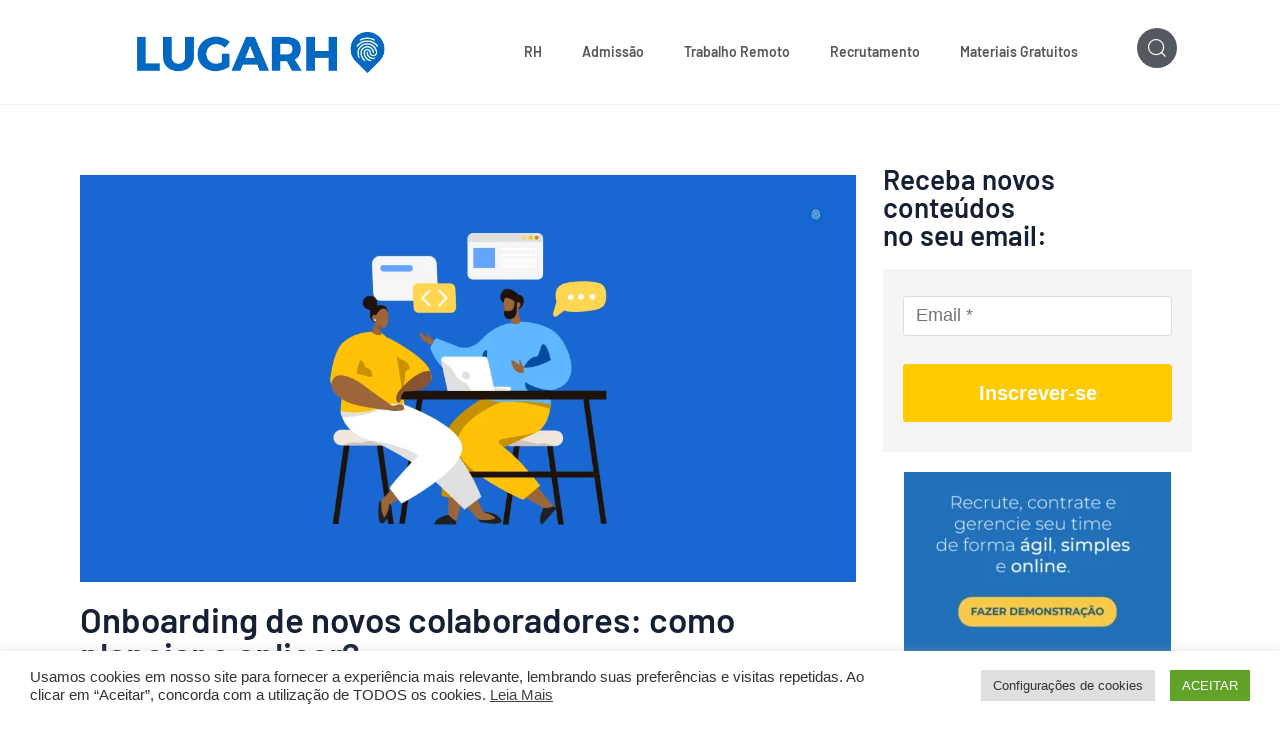

--- FILE ---
content_type: text/html
request_url: https://blog.lugarh.com.br/onboarding-de-novos-colaboradores-como-planejar-e-aplicar-2/
body_size: 30372
content:
<!DOCTYPE html>
<html class="html" lang="pt-BR">
<head>
<meta charset="UTF-8">
<link rel="profile" href="https://gmpg.org/xfn/11">
<meta name='robots' content='index, follow, max-image-preview:large, max-snippet:-1, max-video-preview:-1' />
<style>img:is([sizes="auto" i], [sizes^="auto," i]) { contain-intrinsic-size: 3000px 1500px }</style>
<meta name="viewport" content="width=device-width, initial-scale=1">
<!-- This site is optimized with the Yoast SEO plugin v25.8 - https://yoast.com/wordpress/plugins/seo/ -->
<title>Onboarding de novos colaboradores: como planejar e aplicar? - Lugarh</title>
<meta name="description" content="Descubra o que é Onboarding, quais os benefícios para os envolvidos e como traz mais interesse dos colaboradores com seus cargos. Preparado? Então vamos lá!" />
<link rel="canonical" href="https://blog.lugarh.com.br/onboarding-de-novos-colaboradores-como-planejar-e-aplicar-2/" />
<meta property="og:locale" content="pt_BR" />
<meta property="og:type" content="article" />
<meta property="og:title" content="Onboarding de novos colaboradores: como planejar e aplicar? - Lugarh" />
<meta property="og:description" content="Descubra o que é Onboarding, quais os benefícios para os envolvidos e como traz mais interesse dos colaboradores com seus cargos. Preparado? Então vamos lá!" />
<meta property="og:url" content="https://blog.lugarh.com.br/onboarding-de-novos-colaboradores-como-planejar-e-aplicar-2/" />
<meta property="og:site_name" content="Lugarh" />
<meta property="article:published_time" content="2020-01-06T11:52:10+00:00" />
<meta property="article:modified_time" content="2023-05-05T01:38:05+00:00" />
<meta property="og:image" content="https://blog.lugarh.com.br/wp-content/uploads/2020/01/Onboarding-de-novos-colaboradores-como-planejar-e-aplicar.png" />
<meta property="og:image:width" content="1200" />
<meta property="og:image:height" content="630" />
<meta property="og:image:type" content="image/png" />
<meta name="author" content="Karina" />
<meta name="twitter:card" content="summary_large_image" />
<meta name="twitter:label1" content="Escrito por" />
<meta name="twitter:data1" content="Karina" />
<meta name="twitter:label2" content="Est. tempo de leitura" />
<meta name="twitter:data2" content="13 minutos" />
<script type="application/ld+json" class="yoast-schema-graph">{"@context":"https://schema.org","@graph":[{"@type":"Article","@id":"https://blog.lugarh.com.br/onboarding-de-novos-colaboradores-como-planejar-e-aplicar-2/#article","isPartOf":{"@id":"https://blog.lugarh.com.br/onboarding-de-novos-colaboradores-como-planejar-e-aplicar-2/"},"author":{"name":"Karina","@id":"https://blog.lugarh.com.br/#/schema/person/50e50c2b0353398de7b57088b608c36f"},"headline":"Onboarding de novos colaboradores: como planejar e aplicar?","datePublished":"2020-01-06T11:52:10+00:00","dateModified":"2023-05-05T01:38:05+00:00","mainEntityOfPage":{"@id":"https://blog.lugarh.com.br/onboarding-de-novos-colaboradores-como-planejar-e-aplicar-2/"},"wordCount":2926,"publisher":{"@id":"https://blog.lugarh.com.br/#organization"},"image":{"@id":"https://blog.lugarh.com.br/onboarding-de-novos-colaboradores-como-planejar-e-aplicar-2/#primaryimage"},"thumbnailUrl":"https://blog.lugarh.com.br/wp-content/uploads/2020/01/Onboarding-de-novos-colaboradores-como-planejar-e-aplicar.png","articleSection":["Uncategorized"],"inLanguage":"pt-BR"},{"@type":"WebPage","@id":"https://blog.lugarh.com.br/onboarding-de-novos-colaboradores-como-planejar-e-aplicar-2/","url":"https://blog.lugarh.com.br/onboarding-de-novos-colaboradores-como-planejar-e-aplicar-2/","name":"Onboarding de novos colaboradores: como planejar e aplicar? - Lugarh","isPartOf":{"@id":"https://blog.lugarh.com.br/#website"},"primaryImageOfPage":{"@id":"https://blog.lugarh.com.br/onboarding-de-novos-colaboradores-como-planejar-e-aplicar-2/#primaryimage"},"image":{"@id":"https://blog.lugarh.com.br/onboarding-de-novos-colaboradores-como-planejar-e-aplicar-2/#primaryimage"},"thumbnailUrl":"https://blog.lugarh.com.br/wp-content/uploads/2020/01/Onboarding-de-novos-colaboradores-como-planejar-e-aplicar.png","datePublished":"2020-01-06T11:52:10+00:00","dateModified":"2023-05-05T01:38:05+00:00","description":"Descubra o que é Onboarding, quais os benefícios para os envolvidos e como traz mais interesse dos colaboradores com seus cargos. Preparado? Então vamos lá!","breadcrumb":{"@id":"https://blog.lugarh.com.br/onboarding-de-novos-colaboradores-como-planejar-e-aplicar-2/#breadcrumb"},"inLanguage":"pt-BR","potentialAction":[{"@type":"ReadAction","target":["https://blog.lugarh.com.br/onboarding-de-novos-colaboradores-como-planejar-e-aplicar-2/"]}]},{"@type":"ImageObject","inLanguage":"pt-BR","@id":"https://blog.lugarh.com.br/onboarding-de-novos-colaboradores-como-planejar-e-aplicar-2/#primaryimage","url":"https://blog.lugarh.com.br/wp-content/uploads/2020/01/Onboarding-de-novos-colaboradores-como-planejar-e-aplicar.png","contentUrl":"https://blog.lugarh.com.br/wp-content/uploads/2020/01/Onboarding-de-novos-colaboradores-como-planejar-e-aplicar.png","width":1200,"height":630,"caption":"Onboarding de novos colaboradores: como planejar e aplicar?"},{"@type":"BreadcrumbList","@id":"https://blog.lugarh.com.br/onboarding-de-novos-colaboradores-como-planejar-e-aplicar-2/#breadcrumb","itemListElement":[{"@type":"ListItem","position":1,"name":"Início","item":"https://blog.lugarh.com.br/"},{"@type":"ListItem","position":2,"name":"Onboarding de novos colaboradores: como planejar e aplicar?"}]},{"@type":"WebSite","@id":"https://blog.lugarh.com.br/#website","url":"https://blog.lugarh.com.br/","name":"Lugarh","description":"Só mais um site WordPress","publisher":{"@id":"https://blog.lugarh.com.br/#organization"},"potentialAction":[{"@type":"SearchAction","target":{"@type":"EntryPoint","urlTemplate":"https://blog.lugarh.com.br/?s={search_term_string}"},"query-input":{"@type":"PropertyValueSpecification","valueRequired":true,"valueName":"search_term_string"}}],"inLanguage":"pt-BR"},{"@type":"Organization","@id":"https://blog.lugarh.com.br/#organization","name":"Lugarh","url":"https://blog.lugarh.com.br/","logo":{"@type":"ImageObject","inLanguage":"pt-BR","@id":"https://blog.lugarh.com.br/#/schema/logo/image/","url":"https://blog.lugarh.com.br/wp-content/uploads/2022/01/lugarh-logo-e1572838441678.png","contentUrl":"https://blog.lugarh.com.br/wp-content/uploads/2022/01/lugarh-logo-e1572838441678.png","width":443,"height":112,"caption":"Lugarh"},"image":{"@id":"https://blog.lugarh.com.br/#/schema/logo/image/"}},{"@type":"Person","@id":"https://blog.lugarh.com.br/#/schema/person/50e50c2b0353398de7b57088b608c36f","name":"Karina","image":{"@type":"ImageObject","inLanguage":"pt-BR","@id":"https://blog.lugarh.com.br/#/schema/person/image/","url":"https://secure.gravatar.com/avatar/a635dd8ff2867448e8aca769996587a399e5d3aef6fabba8d152a982a6fa5a19?s=96&d=mm&r=g","contentUrl":"https://secure.gravatar.com/avatar/a635dd8ff2867448e8aca769996587a399e5d3aef6fabba8d152a982a6fa5a19?s=96&d=mm&r=g","caption":"Karina"},"url":"https://blog.lugarh.com.br/author/karina/"}]}</script>
<!-- / Yoast SEO plugin. -->
<link rel='dns-prefetch' href='//www.googletagmanager.com' />
<link rel="alternate" type="application/rss+xml" title="Feed para Lugarh &raquo;" href="https://blog.lugarh.com.br/feed/" />
<link rel="alternate" type="application/rss+xml" title="Feed de comentários para Lugarh &raquo;" href="https://blog.lugarh.com.br/comments/feed/" />
<script>
window._wpemojiSettings = {"baseUrl":"https:\/\/s.w.org\/images\/core\/emoji\/16.0.1\/72x72\/","ext":".png","svgUrl":"https:\/\/s.w.org\/images\/core\/emoji\/16.0.1\/svg\/","svgExt":".svg","source":{"concatemoji":"https:\/\/blog.lugarh.com.br\/wp-includes\/js\/wp-emoji-release.min.js?ver=6.8.2"}};
/*! This file is auto-generated */
!function(s,n){var o,i,e;function c(e){try{var t={supportTests:e,timestamp:(new Date).valueOf()};sessionStorage.setItem(o,JSON.stringify(t))}catch(e){}}function p(e,t,n){e.clearRect(0,0,e.canvas.width,e.canvas.height),e.fillText(t,0,0);var t=new Uint32Array(e.getImageData(0,0,e.canvas.width,e.canvas.height).data),a=(e.clearRect(0,0,e.canvas.width,e.canvas.height),e.fillText(n,0,0),new Uint32Array(e.getImageData(0,0,e.canvas.width,e.canvas.height).data));return t.every(function(e,t){return e===a[t]})}function u(e,t){e.clearRect(0,0,e.canvas.width,e.canvas.height),e.fillText(t,0,0);for(var n=e.getImageData(16,16,1,1),a=0;a<n.data.length;a++)if(0!==n.data[a])return!1;return!0}function f(e,t,n,a){switch(t){case"flag":return n(e,"\ud83c\udff3\ufe0f\u200d\u26a7\ufe0f","\ud83c\udff3\ufe0f\u200b\u26a7\ufe0f")?!1:!n(e,"\ud83c\udde8\ud83c\uddf6","\ud83c\udde8\u200b\ud83c\uddf6")&&!n(e,"\ud83c\udff4\udb40\udc67\udb40\udc62\udb40\udc65\udb40\udc6e\udb40\udc67\udb40\udc7f","\ud83c\udff4\u200b\udb40\udc67\u200b\udb40\udc62\u200b\udb40\udc65\u200b\udb40\udc6e\u200b\udb40\udc67\u200b\udb40\udc7f");case"emoji":return!a(e,"\ud83e\udedf")}return!1}function g(e,t,n,a){var r="undefined"!=typeof WorkerGlobalScope&&self instanceof WorkerGlobalScope?new OffscreenCanvas(300,150):s.createElement("canvas"),o=r.getContext("2d",{willReadFrequently:!0}),i=(o.textBaseline="top",o.font="600 32px Arial",{});return e.forEach(function(e){i[e]=t(o,e,n,a)}),i}function t(e){var t=s.createElement("script");t.src=e,t.defer=!0,s.head.appendChild(t)}"undefined"!=typeof Promise&&(o="wpEmojiSettingsSupports",i=["flag","emoji"],n.supports={everything:!0,everythingExceptFlag:!0},e=new Promise(function(e){s.addEventListener("DOMContentLoaded",e,{once:!0})}),new Promise(function(t){var n=function(){try{var e=JSON.parse(sessionStorage.getItem(o));if("object"==typeof e&&"number"==typeof e.timestamp&&(new Date).valueOf()<e.timestamp+604800&&"object"==typeof e.supportTests)return e.supportTests}catch(e){}return null}();if(!n){if("undefined"!=typeof Worker&&"undefined"!=typeof OffscreenCanvas&&"undefined"!=typeof URL&&URL.createObjectURL&&"undefined"!=typeof Blob)try{var e="postMessage("+g.toString()+"("+[JSON.stringify(i),f.toString(),p.toString(),u.toString()].join(",")+"));",a=new Blob([e],{type:"text/javascript"}),r=new Worker(URL.createObjectURL(a),{name:"wpTestEmojiSupports"});return void(r.onmessage=function(e){c(n=e.data),r.terminate(),t(n)})}catch(e){}c(n=g(i,f,p,u))}t(n)}).then(function(e){for(var t in e)n.supports[t]=e[t],n.supports.everything=n.supports.everything&&n.supports[t],"flag"!==t&&(n.supports.everythingExceptFlag=n.supports.everythingExceptFlag&&n.supports[t]);n.supports.everythingExceptFlag=n.supports.everythingExceptFlag&&!n.supports.flag,n.DOMReady=!1,n.readyCallback=function(){n.DOMReady=!0}}).then(function(){return e}).then(function(){var e;n.supports.everything||(n.readyCallback(),(e=n.source||{}).concatemoji?t(e.concatemoji):e.wpemoji&&e.twemoji&&(t(e.twemoji),t(e.wpemoji)))}))}((window,document),window._wpemojiSettings);
</script>
<!-- <link rel='stylesheet' id='premium-addons-css' href='https://blog.lugarh.com.br/wp-content/plugins/premium-addons-for-elementor/assets/frontend/min-css/premium-addons.min.css?ver=4.11.30' media='all' /> -->
<link rel="stylesheet" type="text/css" href="//blog.lugarh.com.br/wp-content/cache/wpfc-minified/2kirnpo/bttfg.css" media="all"/>
<style id='wp-emoji-styles-inline-css'>
img.wp-smiley, img.emoji {
display: inline !important;
border: none !important;
box-shadow: none !important;
height: 1em !important;
width: 1em !important;
margin: 0 0.07em !important;
vertical-align: -0.1em !important;
background: none !important;
padding: 0 !important;
}
</style>
<!-- <link rel='stylesheet' id='wp-block-library-css' href='https://blog.lugarh.com.br/wp-includes/css/dist/block-library/style.min.css?ver=6.8.2' media='all' /> -->
<link rel="stylesheet" type="text/css" href="//blog.lugarh.com.br/wp-content/cache/wpfc-minified/4e6qagq/bttfg.css" media="all"/>
<style id='wp-block-library-theme-inline-css'>
.wp-block-audio :where(figcaption){color:#555;font-size:13px;text-align:center}.is-dark-theme .wp-block-audio :where(figcaption){color:#ffffffa6}.wp-block-audio{margin:0 0 1em}.wp-block-code{border:1px solid #ccc;border-radius:4px;font-family:Menlo,Consolas,monaco,monospace;padding:.8em 1em}.wp-block-embed :where(figcaption){color:#555;font-size:13px;text-align:center}.is-dark-theme .wp-block-embed :where(figcaption){color:#ffffffa6}.wp-block-embed{margin:0 0 1em}.blocks-gallery-caption{color:#555;font-size:13px;text-align:center}.is-dark-theme .blocks-gallery-caption{color:#ffffffa6}:root :where(.wp-block-image figcaption){color:#555;font-size:13px;text-align:center}.is-dark-theme :root :where(.wp-block-image figcaption){color:#ffffffa6}.wp-block-image{margin:0 0 1em}.wp-block-pullquote{border-bottom:4px solid;border-top:4px solid;color:currentColor;margin-bottom:1.75em}.wp-block-pullquote cite,.wp-block-pullquote footer,.wp-block-pullquote__citation{color:currentColor;font-size:.8125em;font-style:normal;text-transform:uppercase}.wp-block-quote{border-left:.25em solid;margin:0 0 1.75em;padding-left:1em}.wp-block-quote cite,.wp-block-quote footer{color:currentColor;font-size:.8125em;font-style:normal;position:relative}.wp-block-quote:where(.has-text-align-right){border-left:none;border-right:.25em solid;padding-left:0;padding-right:1em}.wp-block-quote:where(.has-text-align-center){border:none;padding-left:0}.wp-block-quote.is-large,.wp-block-quote.is-style-large,.wp-block-quote:where(.is-style-plain){border:none}.wp-block-search .wp-block-search__label{font-weight:700}.wp-block-search__button{border:1px solid #ccc;padding:.375em .625em}:where(.wp-block-group.has-background){padding:1.25em 2.375em}.wp-block-separator.has-css-opacity{opacity:.4}.wp-block-separator{border:none;border-bottom:2px solid;margin-left:auto;margin-right:auto}.wp-block-separator.has-alpha-channel-opacity{opacity:1}.wp-block-separator:not(.is-style-wide):not(.is-style-dots){width:100px}.wp-block-separator.has-background:not(.is-style-dots){border-bottom:none;height:1px}.wp-block-separator.has-background:not(.is-style-wide):not(.is-style-dots){height:2px}.wp-block-table{margin:0 0 1em}.wp-block-table td,.wp-block-table th{word-break:normal}.wp-block-table :where(figcaption){color:#555;font-size:13px;text-align:center}.is-dark-theme .wp-block-table :where(figcaption){color:#ffffffa6}.wp-block-video :where(figcaption){color:#555;font-size:13px;text-align:center}.is-dark-theme .wp-block-video :where(figcaption){color:#ffffffa6}.wp-block-video{margin:0 0 1em}:root :where(.wp-block-template-part.has-background){margin-bottom:0;margin-top:0;padding:1.25em 2.375em}
</style>
<style id='classic-theme-styles-inline-css'>
/*! This file is auto-generated */
.wp-block-button__link{color:#fff;background-color:#32373c;border-radius:9999px;box-shadow:none;text-decoration:none;padding:calc(.667em + 2px) calc(1.333em + 2px);font-size:1.125em}.wp-block-file__button{background:#32373c;color:#fff;text-decoration:none}
</style>
<style id='global-styles-inline-css'>
:root{--wp--preset--aspect-ratio--square: 1;--wp--preset--aspect-ratio--4-3: 4/3;--wp--preset--aspect-ratio--3-4: 3/4;--wp--preset--aspect-ratio--3-2: 3/2;--wp--preset--aspect-ratio--2-3: 2/3;--wp--preset--aspect-ratio--16-9: 16/9;--wp--preset--aspect-ratio--9-16: 9/16;--wp--preset--color--black: #000000;--wp--preset--color--cyan-bluish-gray: #abb8c3;--wp--preset--color--white: #ffffff;--wp--preset--color--pale-pink: #f78da7;--wp--preset--color--vivid-red: #cf2e2e;--wp--preset--color--luminous-vivid-orange: #ff6900;--wp--preset--color--luminous-vivid-amber: #fcb900;--wp--preset--color--light-green-cyan: #7bdcb5;--wp--preset--color--vivid-green-cyan: #00d084;--wp--preset--color--pale-cyan-blue: #8ed1fc;--wp--preset--color--vivid-cyan-blue: #0693e3;--wp--preset--color--vivid-purple: #9b51e0;--wp--preset--gradient--vivid-cyan-blue-to-vivid-purple: linear-gradient(135deg,rgba(6,147,227,1) 0%,rgb(155,81,224) 100%);--wp--preset--gradient--light-green-cyan-to-vivid-green-cyan: linear-gradient(135deg,rgb(122,220,180) 0%,rgb(0,208,130) 100%);--wp--preset--gradient--luminous-vivid-amber-to-luminous-vivid-orange: linear-gradient(135deg,rgba(252,185,0,1) 0%,rgba(255,105,0,1) 100%);--wp--preset--gradient--luminous-vivid-orange-to-vivid-red: linear-gradient(135deg,rgba(255,105,0,1) 0%,rgb(207,46,46) 100%);--wp--preset--gradient--very-light-gray-to-cyan-bluish-gray: linear-gradient(135deg,rgb(238,238,238) 0%,rgb(169,184,195) 100%);--wp--preset--gradient--cool-to-warm-spectrum: linear-gradient(135deg,rgb(74,234,220) 0%,rgb(151,120,209) 20%,rgb(207,42,186) 40%,rgb(238,44,130) 60%,rgb(251,105,98) 80%,rgb(254,248,76) 100%);--wp--preset--gradient--blush-light-purple: linear-gradient(135deg,rgb(255,206,236) 0%,rgb(152,150,240) 100%);--wp--preset--gradient--blush-bordeaux: linear-gradient(135deg,rgb(254,205,165) 0%,rgb(254,45,45) 50%,rgb(107,0,62) 100%);--wp--preset--gradient--luminous-dusk: linear-gradient(135deg,rgb(255,203,112) 0%,rgb(199,81,192) 50%,rgb(65,88,208) 100%);--wp--preset--gradient--pale-ocean: linear-gradient(135deg,rgb(255,245,203) 0%,rgb(182,227,212) 50%,rgb(51,167,181) 100%);--wp--preset--gradient--electric-grass: linear-gradient(135deg,rgb(202,248,128) 0%,rgb(113,206,126) 100%);--wp--preset--gradient--midnight: linear-gradient(135deg,rgb(2,3,129) 0%,rgb(40,116,252) 100%);--wp--preset--font-size--small: 13px;--wp--preset--font-size--medium: 20px;--wp--preset--font-size--large: 36px;--wp--preset--font-size--x-large: 42px;--wp--preset--spacing--20: 0.44rem;--wp--preset--spacing--30: 0.67rem;--wp--preset--spacing--40: 1rem;--wp--preset--spacing--50: 1.5rem;--wp--preset--spacing--60: 2.25rem;--wp--preset--spacing--70: 3.38rem;--wp--preset--spacing--80: 5.06rem;--wp--preset--shadow--natural: 6px 6px 9px rgba(0, 0, 0, 0.2);--wp--preset--shadow--deep: 12px 12px 50px rgba(0, 0, 0, 0.4);--wp--preset--shadow--sharp: 6px 6px 0px rgba(0, 0, 0, 0.2);--wp--preset--shadow--outlined: 6px 6px 0px -3px rgba(255, 255, 255, 1), 6px 6px rgba(0, 0, 0, 1);--wp--preset--shadow--crisp: 6px 6px 0px rgba(0, 0, 0, 1);}:where(.is-layout-flex){gap: 0.5em;}:where(.is-layout-grid){gap: 0.5em;}body .is-layout-flex{display: flex;}.is-layout-flex{flex-wrap: wrap;align-items: center;}.is-layout-flex > :is(*, div){margin: 0;}body .is-layout-grid{display: grid;}.is-layout-grid > :is(*, div){margin: 0;}:where(.wp-block-columns.is-layout-flex){gap: 2em;}:where(.wp-block-columns.is-layout-grid){gap: 2em;}:where(.wp-block-post-template.is-layout-flex){gap: 1.25em;}:where(.wp-block-post-template.is-layout-grid){gap: 1.25em;}.has-black-color{color: var(--wp--preset--color--black) !important;}.has-cyan-bluish-gray-color{color: var(--wp--preset--color--cyan-bluish-gray) !important;}.has-white-color{color: var(--wp--preset--color--white) !important;}.has-pale-pink-color{color: var(--wp--preset--color--pale-pink) !important;}.has-vivid-red-color{color: var(--wp--preset--color--vivid-red) !important;}.has-luminous-vivid-orange-color{color: var(--wp--preset--color--luminous-vivid-orange) !important;}.has-luminous-vivid-amber-color{color: var(--wp--preset--color--luminous-vivid-amber) !important;}.has-light-green-cyan-color{color: var(--wp--preset--color--light-green-cyan) !important;}.has-vivid-green-cyan-color{color: var(--wp--preset--color--vivid-green-cyan) !important;}.has-pale-cyan-blue-color{color: var(--wp--preset--color--pale-cyan-blue) !important;}.has-vivid-cyan-blue-color{color: var(--wp--preset--color--vivid-cyan-blue) !important;}.has-vivid-purple-color{color: var(--wp--preset--color--vivid-purple) !important;}.has-black-background-color{background-color: var(--wp--preset--color--black) !important;}.has-cyan-bluish-gray-background-color{background-color: var(--wp--preset--color--cyan-bluish-gray) !important;}.has-white-background-color{background-color: var(--wp--preset--color--white) !important;}.has-pale-pink-background-color{background-color: var(--wp--preset--color--pale-pink) !important;}.has-vivid-red-background-color{background-color: var(--wp--preset--color--vivid-red) !important;}.has-luminous-vivid-orange-background-color{background-color: var(--wp--preset--color--luminous-vivid-orange) !important;}.has-luminous-vivid-amber-background-color{background-color: var(--wp--preset--color--luminous-vivid-amber) !important;}.has-light-green-cyan-background-color{background-color: var(--wp--preset--color--light-green-cyan) !important;}.has-vivid-green-cyan-background-color{background-color: var(--wp--preset--color--vivid-green-cyan) !important;}.has-pale-cyan-blue-background-color{background-color: var(--wp--preset--color--pale-cyan-blue) !important;}.has-vivid-cyan-blue-background-color{background-color: var(--wp--preset--color--vivid-cyan-blue) !important;}.has-vivid-purple-background-color{background-color: var(--wp--preset--color--vivid-purple) !important;}.has-black-border-color{border-color: var(--wp--preset--color--black) !important;}.has-cyan-bluish-gray-border-color{border-color: var(--wp--preset--color--cyan-bluish-gray) !important;}.has-white-border-color{border-color: var(--wp--preset--color--white) !important;}.has-pale-pink-border-color{border-color: var(--wp--preset--color--pale-pink) !important;}.has-vivid-red-border-color{border-color: var(--wp--preset--color--vivid-red) !important;}.has-luminous-vivid-orange-border-color{border-color: var(--wp--preset--color--luminous-vivid-orange) !important;}.has-luminous-vivid-amber-border-color{border-color: var(--wp--preset--color--luminous-vivid-amber) !important;}.has-light-green-cyan-border-color{border-color: var(--wp--preset--color--light-green-cyan) !important;}.has-vivid-green-cyan-border-color{border-color: var(--wp--preset--color--vivid-green-cyan) !important;}.has-pale-cyan-blue-border-color{border-color: var(--wp--preset--color--pale-cyan-blue) !important;}.has-vivid-cyan-blue-border-color{border-color: var(--wp--preset--color--vivid-cyan-blue) !important;}.has-vivid-purple-border-color{border-color: var(--wp--preset--color--vivid-purple) !important;}.has-vivid-cyan-blue-to-vivid-purple-gradient-background{background: var(--wp--preset--gradient--vivid-cyan-blue-to-vivid-purple) !important;}.has-light-green-cyan-to-vivid-green-cyan-gradient-background{background: var(--wp--preset--gradient--light-green-cyan-to-vivid-green-cyan) !important;}.has-luminous-vivid-amber-to-luminous-vivid-orange-gradient-background{background: var(--wp--preset--gradient--luminous-vivid-amber-to-luminous-vivid-orange) !important;}.has-luminous-vivid-orange-to-vivid-red-gradient-background{background: var(--wp--preset--gradient--luminous-vivid-orange-to-vivid-red) !important;}.has-very-light-gray-to-cyan-bluish-gray-gradient-background{background: var(--wp--preset--gradient--very-light-gray-to-cyan-bluish-gray) !important;}.has-cool-to-warm-spectrum-gradient-background{background: var(--wp--preset--gradient--cool-to-warm-spectrum) !important;}.has-blush-light-purple-gradient-background{background: var(--wp--preset--gradient--blush-light-purple) !important;}.has-blush-bordeaux-gradient-background{background: var(--wp--preset--gradient--blush-bordeaux) !important;}.has-luminous-dusk-gradient-background{background: var(--wp--preset--gradient--luminous-dusk) !important;}.has-pale-ocean-gradient-background{background: var(--wp--preset--gradient--pale-ocean) !important;}.has-electric-grass-gradient-background{background: var(--wp--preset--gradient--electric-grass) !important;}.has-midnight-gradient-background{background: var(--wp--preset--gradient--midnight) !important;}.has-small-font-size{font-size: var(--wp--preset--font-size--small) !important;}.has-medium-font-size{font-size: var(--wp--preset--font-size--medium) !important;}.has-large-font-size{font-size: var(--wp--preset--font-size--large) !important;}.has-x-large-font-size{font-size: var(--wp--preset--font-size--x-large) !important;}
:where(.wp-block-post-template.is-layout-flex){gap: 1.25em;}:where(.wp-block-post-template.is-layout-grid){gap: 1.25em;}
:where(.wp-block-columns.is-layout-flex){gap: 2em;}:where(.wp-block-columns.is-layout-grid){gap: 2em;}
:root :where(.wp-block-pullquote){font-size: 1.5em;line-height: 1.6;}
</style>
<!-- <link rel='stylesheet' id='contact-form-7-css' href='https://blog.lugarh.com.br/wp-content/plugins/contact-form-7/includes/css/styles.css?ver=6.1.1' media='all' /> -->
<!-- <link rel='stylesheet' id='cookie-law-info-css' href='https://blog.lugarh.com.br/wp-content/plugins/cookie-law-info/legacy/public/css/cookie-law-info-public.css?ver=3.3.4' media='all' /> -->
<!-- <link rel='stylesheet' id='cookie-law-info-gdpr-css' href='https://blog.lugarh.com.br/wp-content/plugins/cookie-law-info/legacy/public/css/cookie-law-info-gdpr.css?ver=3.3.4' media='all' /> -->
<!-- <link rel='stylesheet' id='wpcf7-redirect-script-frontend-css' href='https://blog.lugarh.com.br/wp-content/plugins/wpcf7-redirect/build/assets/frontend-script.css?ver=2c532d7e2be36f6af233' media='all' /> -->
<!-- <link rel='stylesheet' id='font-awesome-css' href='https://blog.lugarh.com.br/wp-content/themes/oceanwp/assets/fonts/fontawesome/css/all.min.css?ver=6.7.2' media='all' /> -->
<!-- <link rel='stylesheet' id='simple-line-icons-css' href='https://blog.lugarh.com.br/wp-content/themes/oceanwp/assets/css/third/simple-line-icons.min.css?ver=2.4.0' media='all' /> -->
<!-- <link rel='stylesheet' id='oceanwp-style-css' href='https://blog.lugarh.com.br/wp-content/themes/oceanwp/assets/css/style.min.css?ver=4.1.2' media='all' /> -->
<!-- <link rel='stylesheet' id='elementor-frontend-css' href='https://blog.lugarh.com.br/wp-content/plugins/elementor/assets/css/frontend.min.css?ver=3.31.3' media='all' /> -->
<link rel="stylesheet" type="text/css" href="//blog.lugarh.com.br/wp-content/cache/wpfc-minified/etlstxwc/bttfg.css" media="all"/>
<style id='elementor-frontend-inline-css'>
@-webkit-keyframes ha_fadeIn{0%{opacity:0}to{opacity:1}}@keyframes ha_fadeIn{0%{opacity:0}to{opacity:1}}@-webkit-keyframes ha_zoomIn{0%{opacity:0;-webkit-transform:scale3d(.3,.3,.3);transform:scale3d(.3,.3,.3)}50%{opacity:1}}@keyframes ha_zoomIn{0%{opacity:0;-webkit-transform:scale3d(.3,.3,.3);transform:scale3d(.3,.3,.3)}50%{opacity:1}}@-webkit-keyframes ha_rollIn{0%{opacity:0;-webkit-transform:translate3d(-100%,0,0) rotate3d(0,0,1,-120deg);transform:translate3d(-100%,0,0) rotate3d(0,0,1,-120deg)}to{opacity:1}}@keyframes ha_rollIn{0%{opacity:0;-webkit-transform:translate3d(-100%,0,0) rotate3d(0,0,1,-120deg);transform:translate3d(-100%,0,0) rotate3d(0,0,1,-120deg)}to{opacity:1}}@-webkit-keyframes ha_bounce{0%,20%,53%,to{-webkit-animation-timing-function:cubic-bezier(.215,.61,.355,1);animation-timing-function:cubic-bezier(.215,.61,.355,1)}40%,43%{-webkit-transform:translate3d(0,-30px,0) scaleY(1.1);transform:translate3d(0,-30px,0) scaleY(1.1);-webkit-animation-timing-function:cubic-bezier(.755,.05,.855,.06);animation-timing-function:cubic-bezier(.755,.05,.855,.06)}70%{-webkit-transform:translate3d(0,-15px,0) scaleY(1.05);transform:translate3d(0,-15px,0) scaleY(1.05);-webkit-animation-timing-function:cubic-bezier(.755,.05,.855,.06);animation-timing-function:cubic-bezier(.755,.05,.855,.06)}80%{-webkit-transition-timing-function:cubic-bezier(.215,.61,.355,1);transition-timing-function:cubic-bezier(.215,.61,.355,1);-webkit-transform:translate3d(0,0,0) scaleY(.95);transform:translate3d(0,0,0) scaleY(.95)}90%{-webkit-transform:translate3d(0,-4px,0) scaleY(1.02);transform:translate3d(0,-4px,0) scaleY(1.02)}}@keyframes ha_bounce{0%,20%,53%,to{-webkit-animation-timing-function:cubic-bezier(.215,.61,.355,1);animation-timing-function:cubic-bezier(.215,.61,.355,1)}40%,43%{-webkit-transform:translate3d(0,-30px,0) scaleY(1.1);transform:translate3d(0,-30px,0) scaleY(1.1);-webkit-animation-timing-function:cubic-bezier(.755,.05,.855,.06);animation-timing-function:cubic-bezier(.755,.05,.855,.06)}70%{-webkit-transform:translate3d(0,-15px,0) scaleY(1.05);transform:translate3d(0,-15px,0) scaleY(1.05);-webkit-animation-timing-function:cubic-bezier(.755,.05,.855,.06);animation-timing-function:cubic-bezier(.755,.05,.855,.06)}80%{-webkit-transition-timing-function:cubic-bezier(.215,.61,.355,1);transition-timing-function:cubic-bezier(.215,.61,.355,1);-webkit-transform:translate3d(0,0,0) scaleY(.95);transform:translate3d(0,0,0) scaleY(.95)}90%{-webkit-transform:translate3d(0,-4px,0) scaleY(1.02);transform:translate3d(0,-4px,0) scaleY(1.02)}}@-webkit-keyframes ha_bounceIn{0%,20%,40%,60%,80%,to{-webkit-animation-timing-function:cubic-bezier(.215,.61,.355,1);animation-timing-function:cubic-bezier(.215,.61,.355,1)}0%{opacity:0;-webkit-transform:scale3d(.3,.3,.3);transform:scale3d(.3,.3,.3)}20%{-webkit-transform:scale3d(1.1,1.1,1.1);transform:scale3d(1.1,1.1,1.1)}40%{-webkit-transform:scale3d(.9,.9,.9);transform:scale3d(.9,.9,.9)}60%{opacity:1;-webkit-transform:scale3d(1.03,1.03,1.03);transform:scale3d(1.03,1.03,1.03)}80%{-webkit-transform:scale3d(.97,.97,.97);transform:scale3d(.97,.97,.97)}to{opacity:1}}@keyframes ha_bounceIn{0%,20%,40%,60%,80%,to{-webkit-animation-timing-function:cubic-bezier(.215,.61,.355,1);animation-timing-function:cubic-bezier(.215,.61,.355,1)}0%{opacity:0;-webkit-transform:scale3d(.3,.3,.3);transform:scale3d(.3,.3,.3)}20%{-webkit-transform:scale3d(1.1,1.1,1.1);transform:scale3d(1.1,1.1,1.1)}40%{-webkit-transform:scale3d(.9,.9,.9);transform:scale3d(.9,.9,.9)}60%{opacity:1;-webkit-transform:scale3d(1.03,1.03,1.03);transform:scale3d(1.03,1.03,1.03)}80%{-webkit-transform:scale3d(.97,.97,.97);transform:scale3d(.97,.97,.97)}to{opacity:1}}@-webkit-keyframes ha_flipInX{0%{opacity:0;-webkit-transform:perspective(400px) rotate3d(1,0,0,90deg);transform:perspective(400px) rotate3d(1,0,0,90deg);-webkit-animation-timing-function:ease-in;animation-timing-function:ease-in}40%{-webkit-transform:perspective(400px) rotate3d(1,0,0,-20deg);transform:perspective(400px) rotate3d(1,0,0,-20deg);-webkit-animation-timing-function:ease-in;animation-timing-function:ease-in}60%{opacity:1;-webkit-transform:perspective(400px) rotate3d(1,0,0,10deg);transform:perspective(400px) rotate3d(1,0,0,10deg)}80%{-webkit-transform:perspective(400px) rotate3d(1,0,0,-5deg);transform:perspective(400px) rotate3d(1,0,0,-5deg)}}@keyframes ha_flipInX{0%{opacity:0;-webkit-transform:perspective(400px) rotate3d(1,0,0,90deg);transform:perspective(400px) rotate3d(1,0,0,90deg);-webkit-animation-timing-function:ease-in;animation-timing-function:ease-in}40%{-webkit-transform:perspective(400px) rotate3d(1,0,0,-20deg);transform:perspective(400px) rotate3d(1,0,0,-20deg);-webkit-animation-timing-function:ease-in;animation-timing-function:ease-in}60%{opacity:1;-webkit-transform:perspective(400px) rotate3d(1,0,0,10deg);transform:perspective(400px) rotate3d(1,0,0,10deg)}80%{-webkit-transform:perspective(400px) rotate3d(1,0,0,-5deg);transform:perspective(400px) rotate3d(1,0,0,-5deg)}}@-webkit-keyframes ha_flipInY{0%{opacity:0;-webkit-transform:perspective(400px) rotate3d(0,1,0,90deg);transform:perspective(400px) rotate3d(0,1,0,90deg);-webkit-animation-timing-function:ease-in;animation-timing-function:ease-in}40%{-webkit-transform:perspective(400px) rotate3d(0,1,0,-20deg);transform:perspective(400px) rotate3d(0,1,0,-20deg);-webkit-animation-timing-function:ease-in;animation-timing-function:ease-in}60%{opacity:1;-webkit-transform:perspective(400px) rotate3d(0,1,0,10deg);transform:perspective(400px) rotate3d(0,1,0,10deg)}80%{-webkit-transform:perspective(400px) rotate3d(0,1,0,-5deg);transform:perspective(400px) rotate3d(0,1,0,-5deg)}}@keyframes ha_flipInY{0%{opacity:0;-webkit-transform:perspective(400px) rotate3d(0,1,0,90deg);transform:perspective(400px) rotate3d(0,1,0,90deg);-webkit-animation-timing-function:ease-in;animation-timing-function:ease-in}40%{-webkit-transform:perspective(400px) rotate3d(0,1,0,-20deg);transform:perspective(400px) rotate3d(0,1,0,-20deg);-webkit-animation-timing-function:ease-in;animation-timing-function:ease-in}60%{opacity:1;-webkit-transform:perspective(400px) rotate3d(0,1,0,10deg);transform:perspective(400px) rotate3d(0,1,0,10deg)}80%{-webkit-transform:perspective(400px) rotate3d(0,1,0,-5deg);transform:perspective(400px) rotate3d(0,1,0,-5deg)}}@-webkit-keyframes ha_swing{20%{-webkit-transform:rotate3d(0,0,1,15deg);transform:rotate3d(0,0,1,15deg)}40%{-webkit-transform:rotate3d(0,0,1,-10deg);transform:rotate3d(0,0,1,-10deg)}60%{-webkit-transform:rotate3d(0,0,1,5deg);transform:rotate3d(0,0,1,5deg)}80%{-webkit-transform:rotate3d(0,0,1,-5deg);transform:rotate3d(0,0,1,-5deg)}}@keyframes ha_swing{20%{-webkit-transform:rotate3d(0,0,1,15deg);transform:rotate3d(0,0,1,15deg)}40%{-webkit-transform:rotate3d(0,0,1,-10deg);transform:rotate3d(0,0,1,-10deg)}60%{-webkit-transform:rotate3d(0,0,1,5deg);transform:rotate3d(0,0,1,5deg)}80%{-webkit-transform:rotate3d(0,0,1,-5deg);transform:rotate3d(0,0,1,-5deg)}}@-webkit-keyframes ha_slideInDown{0%{visibility:visible;-webkit-transform:translate3d(0,-100%,0);transform:translate3d(0,-100%,0)}}@keyframes ha_slideInDown{0%{visibility:visible;-webkit-transform:translate3d(0,-100%,0);transform:translate3d(0,-100%,0)}}@-webkit-keyframes ha_slideInUp{0%{visibility:visible;-webkit-transform:translate3d(0,100%,0);transform:translate3d(0,100%,0)}}@keyframes ha_slideInUp{0%{visibility:visible;-webkit-transform:translate3d(0,100%,0);transform:translate3d(0,100%,0)}}@-webkit-keyframes ha_slideInLeft{0%{visibility:visible;-webkit-transform:translate3d(-100%,0,0);transform:translate3d(-100%,0,0)}}@keyframes ha_slideInLeft{0%{visibility:visible;-webkit-transform:translate3d(-100%,0,0);transform:translate3d(-100%,0,0)}}@-webkit-keyframes ha_slideInRight{0%{visibility:visible;-webkit-transform:translate3d(100%,0,0);transform:translate3d(100%,0,0)}}@keyframes ha_slideInRight{0%{visibility:visible;-webkit-transform:translate3d(100%,0,0);transform:translate3d(100%,0,0)}}.ha_fadeIn{-webkit-animation-name:ha_fadeIn;animation-name:ha_fadeIn}.ha_zoomIn{-webkit-animation-name:ha_zoomIn;animation-name:ha_zoomIn}.ha_rollIn{-webkit-animation-name:ha_rollIn;animation-name:ha_rollIn}.ha_bounce{-webkit-transform-origin:center bottom;-ms-transform-origin:center bottom;transform-origin:center bottom;-webkit-animation-name:ha_bounce;animation-name:ha_bounce}.ha_bounceIn{-webkit-animation-name:ha_bounceIn;animation-name:ha_bounceIn;-webkit-animation-duration:.75s;-webkit-animation-duration:calc(var(--animate-duration)*.75);animation-duration:.75s;animation-duration:calc(var(--animate-duration)*.75)}.ha_flipInX,.ha_flipInY{-webkit-animation-name:ha_flipInX;animation-name:ha_flipInX;-webkit-backface-visibility:visible!important;backface-visibility:visible!important}.ha_flipInY{-webkit-animation-name:ha_flipInY;animation-name:ha_flipInY}.ha_swing{-webkit-transform-origin:top center;-ms-transform-origin:top center;transform-origin:top center;-webkit-animation-name:ha_swing;animation-name:ha_swing}.ha_slideInDown{-webkit-animation-name:ha_slideInDown;animation-name:ha_slideInDown}.ha_slideInUp{-webkit-animation-name:ha_slideInUp;animation-name:ha_slideInUp}.ha_slideInLeft{-webkit-animation-name:ha_slideInLeft;animation-name:ha_slideInLeft}.ha_slideInRight{-webkit-animation-name:ha_slideInRight;animation-name:ha_slideInRight}.ha-css-transform-yes{-webkit-transition-duration:var(--ha-tfx-transition-duration, .2s);transition-duration:var(--ha-tfx-transition-duration, .2s);-webkit-transition-property:-webkit-transform;transition-property:transform;transition-property:transform,-webkit-transform;-webkit-transform:translate(var(--ha-tfx-translate-x, 0),var(--ha-tfx-translate-y, 0)) scale(var(--ha-tfx-scale-x, 1),var(--ha-tfx-scale-y, 1)) skew(var(--ha-tfx-skew-x, 0),var(--ha-tfx-skew-y, 0)) rotateX(var(--ha-tfx-rotate-x, 0)) rotateY(var(--ha-tfx-rotate-y, 0)) rotateZ(var(--ha-tfx-rotate-z, 0));transform:translate(var(--ha-tfx-translate-x, 0),var(--ha-tfx-translate-y, 0)) scale(var(--ha-tfx-scale-x, 1),var(--ha-tfx-scale-y, 1)) skew(var(--ha-tfx-skew-x, 0),var(--ha-tfx-skew-y, 0)) rotateX(var(--ha-tfx-rotate-x, 0)) rotateY(var(--ha-tfx-rotate-y, 0)) rotateZ(var(--ha-tfx-rotate-z, 0))}.ha-css-transform-yes:hover{-webkit-transform:translate(var(--ha-tfx-translate-x-hover, var(--ha-tfx-translate-x, 0)),var(--ha-tfx-translate-y-hover, var(--ha-tfx-translate-y, 0))) scale(var(--ha-tfx-scale-x-hover, var(--ha-tfx-scale-x, 1)),var(--ha-tfx-scale-y-hover, var(--ha-tfx-scale-y, 1))) skew(var(--ha-tfx-skew-x-hover, var(--ha-tfx-skew-x, 0)),var(--ha-tfx-skew-y-hover, var(--ha-tfx-skew-y, 0))) rotateX(var(--ha-tfx-rotate-x-hover, var(--ha-tfx-rotate-x, 0))) rotateY(var(--ha-tfx-rotate-y-hover, var(--ha-tfx-rotate-y, 0))) rotateZ(var(--ha-tfx-rotate-z-hover, var(--ha-tfx-rotate-z, 0)));transform:translate(var(--ha-tfx-translate-x-hover, var(--ha-tfx-translate-x, 0)),var(--ha-tfx-translate-y-hover, var(--ha-tfx-translate-y, 0))) scale(var(--ha-tfx-scale-x-hover, var(--ha-tfx-scale-x, 1)),var(--ha-tfx-scale-y-hover, var(--ha-tfx-scale-y, 1))) skew(var(--ha-tfx-skew-x-hover, var(--ha-tfx-skew-x, 0)),var(--ha-tfx-skew-y-hover, var(--ha-tfx-skew-y, 0))) rotateX(var(--ha-tfx-rotate-x-hover, var(--ha-tfx-rotate-x, 0))) rotateY(var(--ha-tfx-rotate-y-hover, var(--ha-tfx-rotate-y, 0))) rotateZ(var(--ha-tfx-rotate-z-hover, var(--ha-tfx-rotate-z, 0)))}.happy-addon>.elementor-widget-container{word-wrap:break-word;overflow-wrap:break-word}.happy-addon>.elementor-widget-container,.happy-addon>.elementor-widget-container *{-webkit-box-sizing:border-box;box-sizing:border-box}.happy-addon:not(:has(.elementor-widget-container)),.happy-addon:not(:has(.elementor-widget-container)) *{-webkit-box-sizing:border-box;box-sizing:border-box;word-wrap:break-word;overflow-wrap:break-word}.happy-addon p:empty{display:none}.happy-addon .elementor-inline-editing{min-height:auto!important}.happy-addon-pro img{max-width:100%;height:auto;-o-object-fit:cover;object-fit:cover}.ha-screen-reader-text{position:absolute;overflow:hidden;clip:rect(1px,1px,1px,1px);margin:-1px;padding:0;width:1px;height:1px;border:0;word-wrap:normal!important;-webkit-clip-path:inset(50%);clip-path:inset(50%)}.ha-has-bg-overlay>.elementor-widget-container{position:relative;z-index:1}.ha-has-bg-overlay>.elementor-widget-container:before{position:absolute;top:0;left:0;z-index:-1;width:100%;height:100%;content:""}.ha-has-bg-overlay:not(:has(.elementor-widget-container)){position:relative;z-index:1}.ha-has-bg-overlay:not(:has(.elementor-widget-container)):before{position:absolute;top:0;left:0;z-index:-1;width:100%;height:100%;content:""}.ha-popup--is-enabled .ha-js-popup,.ha-popup--is-enabled .ha-js-popup img{cursor:-webkit-zoom-in!important;cursor:zoom-in!important}.mfp-wrap .mfp-arrow,.mfp-wrap .mfp-close{background-color:transparent}.mfp-wrap .mfp-arrow:focus,.mfp-wrap .mfp-close:focus{outline-width:thin}.ha-advanced-tooltip-enable{position:relative;cursor:pointer;--ha-tooltip-arrow-color:black;--ha-tooltip-arrow-distance:0}.ha-advanced-tooltip-enable .ha-advanced-tooltip-content{position:absolute;z-index:999;display:none;padding:5px 0;width:120px;height:auto;border-radius:6px;background-color:#000;color:#fff;text-align:center;opacity:0}.ha-advanced-tooltip-enable .ha-advanced-tooltip-content::after{position:absolute;border-width:5px;border-style:solid;content:""}.ha-advanced-tooltip-enable .ha-advanced-tooltip-content.no-arrow::after{visibility:hidden}.ha-advanced-tooltip-enable .ha-advanced-tooltip-content.show{display:inline-block;opacity:1}.ha-advanced-tooltip-enable.ha-advanced-tooltip-top .ha-advanced-tooltip-content,body[data-elementor-device-mode=tablet] .ha-advanced-tooltip-enable.ha-advanced-tooltip-tablet-top .ha-advanced-tooltip-content{top:unset;right:0;bottom:calc(101% + var(--ha-tooltip-arrow-distance));left:0;margin:0 auto}.ha-advanced-tooltip-enable.ha-advanced-tooltip-top .ha-advanced-tooltip-content::after,body[data-elementor-device-mode=tablet] .ha-advanced-tooltip-enable.ha-advanced-tooltip-tablet-top .ha-advanced-tooltip-content::after{top:100%;right:unset;bottom:unset;left:50%;border-color:var(--ha-tooltip-arrow-color) transparent transparent transparent;-webkit-transform:translateX(-50%);-ms-transform:translateX(-50%);transform:translateX(-50%)}.ha-advanced-tooltip-enable.ha-advanced-tooltip-bottom .ha-advanced-tooltip-content,body[data-elementor-device-mode=tablet] .ha-advanced-tooltip-enable.ha-advanced-tooltip-tablet-bottom .ha-advanced-tooltip-content{top:calc(101% + var(--ha-tooltip-arrow-distance));right:0;bottom:unset;left:0;margin:0 auto}.ha-advanced-tooltip-enable.ha-advanced-tooltip-bottom .ha-advanced-tooltip-content::after,body[data-elementor-device-mode=tablet] .ha-advanced-tooltip-enable.ha-advanced-tooltip-tablet-bottom .ha-advanced-tooltip-content::after{top:unset;right:unset;bottom:100%;left:50%;border-color:transparent transparent var(--ha-tooltip-arrow-color) transparent;-webkit-transform:translateX(-50%);-ms-transform:translateX(-50%);transform:translateX(-50%)}.ha-advanced-tooltip-enable.ha-advanced-tooltip-left .ha-advanced-tooltip-content,body[data-elementor-device-mode=tablet] .ha-advanced-tooltip-enable.ha-advanced-tooltip-tablet-left .ha-advanced-tooltip-content{top:50%;right:calc(101% + var(--ha-tooltip-arrow-distance));bottom:unset;left:unset;-webkit-transform:translateY(-50%);-ms-transform:translateY(-50%);transform:translateY(-50%)}.ha-advanced-tooltip-enable.ha-advanced-tooltip-left .ha-advanced-tooltip-content::after,body[data-elementor-device-mode=tablet] .ha-advanced-tooltip-enable.ha-advanced-tooltip-tablet-left .ha-advanced-tooltip-content::after{top:50%;right:unset;bottom:unset;left:100%;border-color:transparent transparent transparent var(--ha-tooltip-arrow-color);-webkit-transform:translateY(-50%);-ms-transform:translateY(-50%);transform:translateY(-50%)}.ha-advanced-tooltip-enable.ha-advanced-tooltip-right .ha-advanced-tooltip-content,body[data-elementor-device-mode=tablet] .ha-advanced-tooltip-enable.ha-advanced-tooltip-tablet-right .ha-advanced-tooltip-content{top:50%;right:unset;bottom:unset;left:calc(101% + var(--ha-tooltip-arrow-distance));-webkit-transform:translateY(-50%);-ms-transform:translateY(-50%);transform:translateY(-50%)}.ha-advanced-tooltip-enable.ha-advanced-tooltip-right .ha-advanced-tooltip-content::after,body[data-elementor-device-mode=tablet] .ha-advanced-tooltip-enable.ha-advanced-tooltip-tablet-right .ha-advanced-tooltip-content::after{top:50%;right:100%;bottom:unset;left:unset;border-color:transparent var(--ha-tooltip-arrow-color) transparent transparent;-webkit-transform:translateY(-50%);-ms-transform:translateY(-50%);transform:translateY(-50%)}body[data-elementor-device-mode=mobile] .ha-advanced-tooltip-enable.ha-advanced-tooltip-mobile-top .ha-advanced-tooltip-content{top:unset;right:0;bottom:calc(101% + var(--ha-tooltip-arrow-distance));left:0;margin:0 auto}body[data-elementor-device-mode=mobile] .ha-advanced-tooltip-enable.ha-advanced-tooltip-mobile-top .ha-advanced-tooltip-content::after{top:100%;right:unset;bottom:unset;left:50%;border-color:var(--ha-tooltip-arrow-color) transparent transparent transparent;-webkit-transform:translateX(-50%);-ms-transform:translateX(-50%);transform:translateX(-50%)}body[data-elementor-device-mode=mobile] .ha-advanced-tooltip-enable.ha-advanced-tooltip-mobile-bottom .ha-advanced-tooltip-content{top:calc(101% + var(--ha-tooltip-arrow-distance));right:0;bottom:unset;left:0;margin:0 auto}body[data-elementor-device-mode=mobile] .ha-advanced-tooltip-enable.ha-advanced-tooltip-mobile-bottom .ha-advanced-tooltip-content::after{top:unset;right:unset;bottom:100%;left:50%;border-color:transparent transparent var(--ha-tooltip-arrow-color) transparent;-webkit-transform:translateX(-50%);-ms-transform:translateX(-50%);transform:translateX(-50%)}body[data-elementor-device-mode=mobile] .ha-advanced-tooltip-enable.ha-advanced-tooltip-mobile-left .ha-advanced-tooltip-content{top:50%;right:calc(101% + var(--ha-tooltip-arrow-distance));bottom:unset;left:unset;-webkit-transform:translateY(-50%);-ms-transform:translateY(-50%);transform:translateY(-50%)}body[data-elementor-device-mode=mobile] .ha-advanced-tooltip-enable.ha-advanced-tooltip-mobile-left .ha-advanced-tooltip-content::after{top:50%;right:unset;bottom:unset;left:100%;border-color:transparent transparent transparent var(--ha-tooltip-arrow-color);-webkit-transform:translateY(-50%);-ms-transform:translateY(-50%);transform:translateY(-50%)}body[data-elementor-device-mode=mobile] .ha-advanced-tooltip-enable.ha-advanced-tooltip-mobile-right .ha-advanced-tooltip-content{top:50%;right:unset;bottom:unset;left:calc(101% + var(--ha-tooltip-arrow-distance));-webkit-transform:translateY(-50%);-ms-transform:translateY(-50%);transform:translateY(-50%)}body[data-elementor-device-mode=mobile] .ha-advanced-tooltip-enable.ha-advanced-tooltip-mobile-right .ha-advanced-tooltip-content::after{top:50%;right:100%;bottom:unset;left:unset;border-color:transparent var(--ha-tooltip-arrow-color) transparent transparent;-webkit-transform:translateY(-50%);-ms-transform:translateY(-50%);transform:translateY(-50%)}body.elementor-editor-active .happy-addon.ha-gravityforms .gform_wrapper{display:block!important}.ha-scroll-to-top-wrap.ha-scroll-to-top-hide{display:none}.ha-scroll-to-top-wrap.edit-mode,.ha-scroll-to-top-wrap.single-page-off{display:none!important}.ha-scroll-to-top-button{position:fixed;right:15px;bottom:15px;z-index:9999;display:-webkit-box;display:-webkit-flex;display:-ms-flexbox;display:flex;-webkit-box-align:center;-webkit-align-items:center;align-items:center;-ms-flex-align:center;-webkit-box-pack:center;-ms-flex-pack:center;-webkit-justify-content:center;justify-content:center;width:50px;height:50px;border-radius:50px;background-color:#5636d1;color:#fff;text-align:center;opacity:1;cursor:pointer;-webkit-transition:all .3s;transition:all .3s}.ha-scroll-to-top-button i{color:#fff;font-size:16px}.ha-scroll-to-top-button:hover{background-color:#e2498a}
</style>
<!-- <link rel='stylesheet' id='widget-image-css' href='https://blog.lugarh.com.br/wp-content/plugins/elementor/assets/css/widget-image.min.css?ver=3.31.3' media='all' /> -->
<!-- <link rel='stylesheet' id='widget-nav-menu-css' href='https://blog.lugarh.com.br/wp-content/plugins/elementor-pro/assets/css/widget-nav-menu.min.css?ver=3.31.2' media='all' /> -->
<!-- <link rel='stylesheet' id='widget-search-form-css' href='https://blog.lugarh.com.br/wp-content/plugins/elementor-pro/assets/css/widget-search-form.min.css?ver=3.31.2' media='all' /> -->
<!-- <link rel='stylesheet' id='elementor-icons-shared-0-css' href='https://blog.lugarh.com.br/wp-content/plugins/elementor/assets/lib/font-awesome/css/fontawesome.min.css?ver=5.15.3' media='all' /> -->
<!-- <link rel='stylesheet' id='elementor-icons-fa-solid-css' href='https://blog.lugarh.com.br/wp-content/plugins/elementor/assets/lib/font-awesome/css/solid.min.css?ver=5.15.3' media='all' /> -->
<!-- <link rel='stylesheet' id='e-animation-grow-css' href='https://blog.lugarh.com.br/wp-content/plugins/elementor/assets/lib/animations/styles/e-animation-grow.min.css?ver=3.31.3' media='all' /> -->
<!-- <link rel='stylesheet' id='e-sticky-css' href='https://blog.lugarh.com.br/wp-content/plugins/elementor-pro/assets/css/modules/sticky.min.css?ver=3.31.2' media='all' /> -->
<!-- <link rel='stylesheet' id='widget-social-icons-css' href='https://blog.lugarh.com.br/wp-content/plugins/elementor/assets/css/widget-social-icons.min.css?ver=3.31.3' media='all' /> -->
<!-- <link rel='stylesheet' id='e-apple-webkit-css' href='https://blog.lugarh.com.br/wp-content/plugins/elementor/assets/css/conditionals/apple-webkit.min.css?ver=3.31.3' media='all' /> -->
<!-- <link rel='stylesheet' id='widget-divider-css' href='https://blog.lugarh.com.br/wp-content/plugins/elementor/assets/css/widget-divider.min.css?ver=3.31.3' media='all' /> -->
<!-- <link rel='stylesheet' id='widget-heading-css' href='https://blog.lugarh.com.br/wp-content/plugins/elementor/assets/css/widget-heading.min.css?ver=3.31.3' media='all' /> -->
<!-- <link rel='stylesheet' id='widget-table-of-contents-css' href='https://blog.lugarh.com.br/wp-content/plugins/elementor-pro/assets/css/widget-table-of-contents.min.css?ver=3.31.2' media='all' /> -->
<!-- <link rel='stylesheet' id='widget-posts-css' href='https://blog.lugarh.com.br/wp-content/plugins/elementor-pro/assets/css/widget-posts.min.css?ver=3.31.2' media='all' /> -->
<!-- <link rel='stylesheet' id='widget-search-css' href='https://blog.lugarh.com.br/wp-content/plugins/elementor-pro/assets/css/widget-search.min.css?ver=3.31.2' media='all' /> -->
<!-- <link rel='stylesheet' id='e-popup-css' href='https://blog.lugarh.com.br/wp-content/plugins/elementor-pro/assets/css/conditionals/popup.min.css?ver=3.31.2' media='all' /> -->
<!-- <link rel='stylesheet' id='elementor-icons-css' href='https://blog.lugarh.com.br/wp-content/plugins/elementor/assets/lib/eicons/css/elementor-icons.min.css?ver=5.43.0' media='all' /> -->
<link rel="stylesheet" type="text/css" href="//blog.lugarh.com.br/wp-content/cache/wpfc-minified/etkuhby1/bttgl.css" media="all"/>
<link rel='stylesheet' id='elementor-post-7187-css' href='https://blog.lugarh.com.br/wp-content/uploads/elementor/css/post-7187.css?ver=1756644173' media='all' />
<!-- <link rel='stylesheet' id='font-awesome-5-all-css' href='https://blog.lugarh.com.br/wp-content/plugins/elementor/assets/lib/font-awesome/css/all.min.css?ver=4.11.30' media='all' /> -->
<!-- <link rel='stylesheet' id='font-awesome-4-shim-css' href='https://blog.lugarh.com.br/wp-content/plugins/elementor/assets/lib/font-awesome/css/v4-shims.min.css?ver=3.31.3' media='all' /> -->
<link rel="stylesheet" type="text/css" href="//blog.lugarh.com.br/wp-content/cache/wpfc-minified/1ct8xreh/bttfg.css" media="all"/>
<link rel='stylesheet' id='elementor-post-7259-css' href='https://blog.lugarh.com.br/wp-content/uploads/elementor/css/post-7259.css?ver=1756644173' media='all' />
<!-- <link rel='stylesheet' id='happy-icons-css' href='https://blog.lugarh.com.br/wp-content/plugins/happy-elementor-addons/assets/fonts/style.min.css?ver=3.20.0' media='all' /> -->
<link rel="stylesheet" type="text/css" href="//blog.lugarh.com.br/wp-content/cache/wpfc-minified/96m9739o/bttfg.css" media="all"/>
<link rel='stylesheet' id='elementor-post-7271-css' href='https://blog.lugarh.com.br/wp-content/uploads/elementor/css/post-7271.css?ver=1756644173' media='all' />
<link rel='stylesheet' id='elementor-post-7334-css' href='https://blog.lugarh.com.br/wp-content/uploads/elementor/css/post-7334.css?ver=1756644173' media='all' />
<link rel='stylesheet' id='elementor-post-10168-css' href='https://blog.lugarh.com.br/wp-content/uploads/elementor/css/post-10168.css?ver=1756644173' media='all' />
<!-- <link rel='stylesheet' id='elementor-gf-local-roboto-css' href='https://blog.lugarh.com.br/wp-content/uploads/elementor/google-fonts/css/roboto.css?ver=1750892238' media='all' /> -->
<!-- <link rel='stylesheet' id='elementor-gf-local-robotoslab-css' href='https://blog.lugarh.com.br/wp-content/uploads/elementor/google-fonts/css/robotoslab.css?ver=1750892255' media='all' /> -->
<!-- <link rel='stylesheet' id='elementor-gf-local-barlow-css' href='https://blog.lugarh.com.br/wp-content/uploads/elementor/google-fonts/css/barlow.css?ver=1750892270' media='all' /> -->
<!-- <link rel='stylesheet' id='elementor-icons-shared-2-css' href='https://blog.lugarh.com.br/wp-content/plugins/happy-elementor-addons/assets/fonts/huge-icons/huge-icons.min.css?ver=3.20.0' media='all' /> -->
<!-- <link rel='stylesheet' id='elementor-icons-huge-icons-css' href='https://blog.lugarh.com.br/wp-content/plugins/happy-elementor-addons/assets/fonts/huge-icons/huge-icons.min.css?ver=3.20.0' media='all' /> -->
<!-- <link rel='stylesheet' id='elementor-icons-fa-brands-css' href='https://blog.lugarh.com.br/wp-content/plugins/elementor/assets/lib/font-awesome/css/brands.min.css?ver=5.15.3' media='all' /> -->
<link rel="stylesheet" type="text/css" href="//blog.lugarh.com.br/wp-content/cache/wpfc-minified/9k40pana/bttfg.css" media="all"/>
<script src='//blog.lugarh.com.br/wp-content/cache/wpfc-minified/7adm3sc4/bttfg.js' type="text/javascript"></script>
<!-- <script src="https://blog.lugarh.com.br/wp-includes/js/jquery/jquery.min.js?ver=3.7.1" id="jquery-core-js"></script> -->
<!-- <script src="https://blog.lugarh.com.br/wp-includes/js/jquery/jquery-migrate.min.js?ver=3.4.1" id="jquery-migrate-js"></script> -->
<script id="cookie-law-info-js-extra">
var Cli_Data = {"nn_cookie_ids":[],"cookielist":[],"non_necessary_cookies":[],"ccpaEnabled":"","ccpaRegionBased":"","ccpaBarEnabled":"","strictlyEnabled":["necessary","obligatoire"],"ccpaType":"gdpr","js_blocking":"1","custom_integration":"","triggerDomRefresh":"","secure_cookies":""};
var cli_cookiebar_settings = {"animate_speed_hide":"500","animate_speed_show":"500","background":"#FFF","border":"#b1a6a6c2","border_on":"","button_1_button_colour":"#61a229","button_1_button_hover":"#4e8221","button_1_link_colour":"#fff","button_1_as_button":"1","button_1_new_win":"","button_2_button_colour":"#333","button_2_button_hover":"#292929","button_2_link_colour":"#444","button_2_as_button":"","button_2_hidebar":"","button_3_button_colour":"#dedfe0","button_3_button_hover":"#b2b2b3","button_3_link_colour":"#333333","button_3_as_button":"1","button_3_new_win":"","button_4_button_colour":"#dedfe0","button_4_button_hover":"#b2b2b3","button_4_link_colour":"#333333","button_4_as_button":"1","button_7_button_colour":"#61a229","button_7_button_hover":"#4e8221","button_7_link_colour":"#fff","button_7_as_button":"1","button_7_new_win":"","font_family":"inherit","header_fix":"","notify_animate_hide":"1","notify_animate_show":"","notify_div_id":"#cookie-law-info-bar","notify_position_horizontal":"right","notify_position_vertical":"bottom","scroll_close":"","scroll_close_reload":"","accept_close_reload":"","reject_close_reload":"","showagain_tab":"","showagain_background":"#fff","showagain_border":"#000","showagain_div_id":"#cookie-law-info-again","showagain_x_position":"100px","text":"#333333","show_once_yn":"","show_once":"10000","logging_on":"","as_popup":"","popup_overlay":"1","bar_heading_text":"","cookie_bar_as":"banner","popup_showagain_position":"bottom-right","widget_position":"left"};
var log_object = {"ajax_url":"https:\/\/blog.lugarh.com.br\/wp-admin\/admin-ajax.php"};
</script>
<script src='//blog.lugarh.com.br/wp-content/cache/wpfc-minified/jxmx2ja0/bttfg.js' type="text/javascript"></script>
<!-- <script src="https://blog.lugarh.com.br/wp-content/plugins/cookie-law-info/legacy/public/js/cookie-law-info-public.js?ver=3.3.4" id="cookie-law-info-js"></script> -->
<!-- <script src="https://blog.lugarh.com.br/wp-content/plugins/elementor/assets/lib/font-awesome/js/v4-shims.min.js?ver=3.31.3" id="font-awesome-4-shim-js"></script> -->
<!-- Snippet da etiqueta do Google (gtag.js) adicionado pelo Site Kit -->
<!-- Snippet do Google Análises adicionado pelo Site Kit -->
<script src="https://www.googletagmanager.com/gtag/js?id=G-T6GEPBBCBS" id="google_gtagjs-js" async></script>
<script id="google_gtagjs-js-after">
window.dataLayer = window.dataLayer || [];function gtag(){dataLayer.push(arguments);}
gtag("set","linker",{"domains":["blog.lugarh.com.br"]});
gtag("js", new Date());
gtag("set", "developer_id.dZTNiMT", true);
gtag("config", "G-T6GEPBBCBS");
</script>
<script src='//blog.lugarh.com.br/wp-content/cache/wpfc-minified/1pv54q3q/bttgl.js' type="text/javascript"></script>
<!-- <script src="https://blog.lugarh.com.br/wp-content/plugins/happy-elementor-addons/assets/vendor/dom-purify/purify.min.js?ver=3.1.6" id="dom-purify-js"></script> -->
<link rel="https://api.w.org/" href="https://blog.lugarh.com.br/wp-json/" /><link rel="alternate" title="JSON" type="application/json" href="https://blog.lugarh.com.br/wp-json/wp/v2/posts/6062" /><link rel="EditURI" type="application/rsd+xml" title="RSD" href="https://blog.lugarh.com.br/xmlrpc.php?rsd" />
<link rel='shortlink' href='https://blog.lugarh.com.br/?p=6062' />
<link rel="alternate" title="oEmbed (JSON)" type="application/json+oembed" href="https://blog.lugarh.com.br/wp-json/oembed/1.0/embed?url=https%3A%2F%2Fblog.lugarh.com.br%2Fonboarding-de-novos-colaboradores-como-planejar-e-aplicar-2%2F" />
<link rel="alternate" title="oEmbed (XML)" type="text/xml+oembed" href="https://blog.lugarh.com.br/wp-json/oembed/1.0/embed?url=https%3A%2F%2Fblog.lugarh.com.br%2Fonboarding-de-novos-colaboradores-como-planejar-e-aplicar-2%2F&#038;format=xml" />
<meta name="generator" content="Site Kit by Google 1.160.1" />
<!-- Meta-etiquetas do Google AdSense adicionado pelo Site Kit -->
<meta name="google-adsense-platform-account" content="ca-host-pub-2644536267352236">
<meta name="google-adsense-platform-domain" content="sitekit.withgoogle.com">
<!-- Fim das meta-etiquetas do Google AdSense adicionado pelo Site Kit -->
<meta name="generator" content="Elementor 3.31.3; features: additional_custom_breakpoints, e_element_cache; settings: css_print_method-external, google_font-enabled, font_display-swap">
<!-- Google Tag Manager -->
<script>(function(w,d,s,l,i){w[l]=w[l]||[];w[l].push({'gtm.start':
new Date().getTime(),event:'gtm.js'});var f=d.getElementsByTagName(s)[0],
j=d.createElement(s),dl=l!='dataLayer'?'&l='+l:'';j.async=true;j.src=
'https://www.googletagmanager.com/gtm.js?id='+i+dl;f.parentNode.insertBefore(j,f);
})(window,document,'script','dataLayer','GTM-MXWG72P');</script>
<!-- End Google Tag Manager -->
<style>
.e-con.e-parent:nth-of-type(n+4):not(.e-lazyloaded):not(.e-no-lazyload),
.e-con.e-parent:nth-of-type(n+4):not(.e-lazyloaded):not(.e-no-lazyload) * {
background-image: none !important;
}
@media screen and (max-height: 1024px) {
.e-con.e-parent:nth-of-type(n+3):not(.e-lazyloaded):not(.e-no-lazyload),
.e-con.e-parent:nth-of-type(n+3):not(.e-lazyloaded):not(.e-no-lazyload) * {
background-image: none !important;
}
}
@media screen and (max-height: 640px) {
.e-con.e-parent:nth-of-type(n+2):not(.e-lazyloaded):not(.e-no-lazyload),
.e-con.e-parent:nth-of-type(n+2):not(.e-lazyloaded):not(.e-no-lazyload) * {
background-image: none !important;
}
}
</style>
<!-- OceanWP CSS -->
<style type="text/css">
/* Colors */body .theme-button,body input[type="submit"],body button[type="submit"],body button,body .button,body div.wpforms-container-full .wpforms-form input[type=submit],body div.wpforms-container-full .wpforms-form button[type=submit],body div.wpforms-container-full .wpforms-form .wpforms-page-button,.woocommerce-cart .wp-element-button,.woocommerce-checkout .wp-element-button,.wp-block-button__link{border-color:#ffffff}body .theme-button:hover,body input[type="submit"]:hover,body button[type="submit"]:hover,body button:hover,body .button:hover,body div.wpforms-container-full .wpforms-form input[type=submit]:hover,body div.wpforms-container-full .wpforms-form input[type=submit]:active,body div.wpforms-container-full .wpforms-form button[type=submit]:hover,body div.wpforms-container-full .wpforms-form button[type=submit]:active,body div.wpforms-container-full .wpforms-form .wpforms-page-button:hover,body div.wpforms-container-full .wpforms-form .wpforms-page-button:active,.woocommerce-cart .wp-element-button:hover,.woocommerce-checkout .wp-element-button:hover,.wp-block-button__link:hover{border-color:#ffffff}/* OceanWP Style Settings CSS */.theme-button,input[type="submit"],button[type="submit"],button,.button,body div.wpforms-container-full .wpforms-form input[type=submit],body div.wpforms-container-full .wpforms-form button[type=submit],body div.wpforms-container-full .wpforms-form .wpforms-page-button{border-style:solid}.theme-button,input[type="submit"],button[type="submit"],button,.button,body div.wpforms-container-full .wpforms-form input[type=submit],body div.wpforms-container-full .wpforms-form button[type=submit],body div.wpforms-container-full .wpforms-form .wpforms-page-button{border-width:1px}form input[type="text"],form input[type="password"],form input[type="email"],form input[type="url"],form input[type="date"],form input[type="month"],form input[type="time"],form input[type="datetime"],form input[type="datetime-local"],form input[type="week"],form input[type="number"],form input[type="search"],form input[type="tel"],form input[type="color"],form select,form textarea,.woocommerce .woocommerce-checkout .select2-container--default .select2-selection--single{border-style:solid}body div.wpforms-container-full .wpforms-form input[type=date],body div.wpforms-container-full .wpforms-form input[type=datetime],body div.wpforms-container-full .wpforms-form input[type=datetime-local],body div.wpforms-container-full .wpforms-form input[type=email],body div.wpforms-container-full .wpforms-form input[type=month],body div.wpforms-container-full .wpforms-form input[type=number],body div.wpforms-container-full .wpforms-form input[type=password],body div.wpforms-container-full .wpforms-form input[type=range],body div.wpforms-container-full .wpforms-form input[type=search],body div.wpforms-container-full .wpforms-form input[type=tel],body div.wpforms-container-full .wpforms-form input[type=text],body div.wpforms-container-full .wpforms-form input[type=time],body div.wpforms-container-full .wpforms-form input[type=url],body div.wpforms-container-full .wpforms-form input[type=week],body div.wpforms-container-full .wpforms-form select,body div.wpforms-container-full .wpforms-form textarea{border-style:solid}form input[type="text"],form input[type="password"],form input[type="email"],form input[type="url"],form input[type="date"],form input[type="month"],form input[type="time"],form input[type="datetime"],form input[type="datetime-local"],form input[type="week"],form input[type="number"],form input[type="search"],form input[type="tel"],form input[type="color"],form select,form textarea{border-radius:3px}body div.wpforms-container-full .wpforms-form input[type=date],body div.wpforms-container-full .wpforms-form input[type=datetime],body div.wpforms-container-full .wpforms-form input[type=datetime-local],body div.wpforms-container-full .wpforms-form input[type=email],body div.wpforms-container-full .wpforms-form input[type=month],body div.wpforms-container-full .wpforms-form input[type=number],body div.wpforms-container-full .wpforms-form input[type=password],body div.wpforms-container-full .wpforms-form input[type=range],body div.wpforms-container-full .wpforms-form input[type=search],body div.wpforms-container-full .wpforms-form input[type=tel],body div.wpforms-container-full .wpforms-form input[type=text],body div.wpforms-container-full .wpforms-form input[type=time],body div.wpforms-container-full .wpforms-form input[type=url],body div.wpforms-container-full .wpforms-form input[type=week],body div.wpforms-container-full .wpforms-form select,body div.wpforms-container-full .wpforms-form textarea{border-radius:3px}/* Header */#site-header.has-header-media .overlay-header-media{background-color:rgba(0,0,0,0.5)}/* Blog CSS */.ocean-single-post-header ul.meta-item li a:hover{color:#333333}/* Typography */body{font-size:14px;line-height:1.8}h1,h2,h3,h4,h5,h6,.theme-heading,.widget-title,.oceanwp-widget-recent-posts-title,.comment-reply-title,.entry-title,.sidebar-box .widget-title{line-height:1.4}h1{font-size:23px;line-height:1.4}h2{font-size:20px;line-height:1.4}h3{font-size:18px;line-height:1.4}h4{font-size:17px;line-height:1.4}h5{font-size:14px;line-height:1.4}h6{font-size:15px;line-height:1.4}.page-header .page-header-title,.page-header.background-image-page-header .page-header-title{font-size:32px;line-height:1.4}.page-header .page-subheading{font-size:15px;line-height:1.8}.site-breadcrumbs,.site-breadcrumbs a{font-size:13px;line-height:1.4}#top-bar-content,#top-bar-social-alt{font-size:12px;line-height:1.8}#site-logo a.site-logo-text{font-size:24px;line-height:1.8}.dropdown-menu ul li a.menu-link,#site-header.full_screen-header .fs-dropdown-menu ul.sub-menu li a{font-size:12px;line-height:1.2;letter-spacing:.6px}.sidr-class-dropdown-menu li a,a.sidr-class-toggle-sidr-close,#mobile-dropdown ul li a,body #mobile-fullscreen ul li a{font-size:15px;line-height:1.8}.blog-entry.post .blog-entry-header .entry-title a{font-size:24px;line-height:1.4}.ocean-single-post-header .single-post-title{font-size:34px;line-height:1.4;letter-spacing:.6px}.ocean-single-post-header ul.meta-item li,.ocean-single-post-header ul.meta-item li a{font-size:13px;line-height:1.4;letter-spacing:.6px}.ocean-single-post-header .post-author-name,.ocean-single-post-header .post-author-name a{font-size:14px;line-height:1.4;letter-spacing:.6px}.ocean-single-post-header .post-author-description{font-size:12px;line-height:1.4;letter-spacing:.6px}.single-post .entry-title{line-height:1.4;letter-spacing:.6px}.single-post ul.meta li,.single-post ul.meta li a{font-size:14px;line-height:1.4;letter-spacing:.6px}.sidebar-box .widget-title,.sidebar-box.widget_block .wp-block-heading{font-size:13px;line-height:1;letter-spacing:1px}#footer-widgets .footer-box .widget-title{font-size:13px;line-height:1;letter-spacing:1px}#footer-bottom #copyright{font-size:12px;line-height:1}#footer-bottom #footer-bottom-menu{font-size:12px;line-height:1}.woocommerce-store-notice.demo_store{line-height:2;letter-spacing:1.5px}.demo_store .woocommerce-store-notice__dismiss-link{line-height:2;letter-spacing:1.5px}.woocommerce ul.products li.product li.title h2,.woocommerce ul.products li.product li.title a{font-size:14px;line-height:1.5}.woocommerce ul.products li.product li.category,.woocommerce ul.products li.product li.category a{font-size:12px;line-height:1}.woocommerce ul.products li.product .price{font-size:18px;line-height:1}.woocommerce ul.products li.product .button,.woocommerce ul.products li.product .product-inner .added_to_cart{font-size:12px;line-height:1.5;letter-spacing:1px}.woocommerce ul.products li.owp-woo-cond-notice span,.woocommerce ul.products li.owp-woo-cond-notice a{font-size:16px;line-height:1;letter-spacing:1px;font-weight:600;text-transform:capitalize}.woocommerce div.product .product_title{font-size:24px;line-height:1.4;letter-spacing:.6px}.woocommerce div.product p.price{font-size:36px;line-height:1}.woocommerce .owp-btn-normal .summary form button.button,.woocommerce .owp-btn-big .summary form button.button,.woocommerce .owp-btn-very-big .summary form button.button{font-size:12px;line-height:1.5;letter-spacing:1px;text-transform:uppercase}.woocommerce div.owp-woo-single-cond-notice span,.woocommerce div.owp-woo-single-cond-notice a{font-size:18px;line-height:2;letter-spacing:1.5px;font-weight:600;text-transform:capitalize}
</style></head>
<body class="wp-singular post-template-default single single-post postid-6062 single-format-standard wp-custom-logo wp-embed-responsive wp-theme-oceanwp mtp-6062 mtp-post-onboarding-de-novos-colaboradores-como-planejar-e-aplicar-2 oceanwp-theme dropdown-mobile default-breakpoint content-full-width content-max-width post-in-category-uncategorized page-header-disabled has-breadcrumbs elementor-default elementor-kit-7187 elementor-page-7334" itemscope="itemscope" itemtype="https://schema.org/Article">
<!-- Google Tag Manager (noscript) -->
<noscript><iframe src="https://www.googletagmanager.com/ns.html?id=GTM-MXWG72P"
height="0" width="0" style="display:none;visibility:hidden"></iframe></noscript>
<!-- End Google Tag Manager (noscript) -->
<div id="outer-wrap" class="site clr">
<a class="skip-link screen-reader-text" href="#main">Ir para o conteúdo</a>
<div id="wrap" class="clr">
<header id="site-header" class="clr" data-height="74" itemscope="itemscope" itemtype="https://schema.org/WPHeader" role="banner">
<header data-elementor-type="header" data-elementor-id="7259" class="elementor elementor-7259 elementor-location-header" data-elementor-settings="{&quot;ha_cmc_init_switcher&quot;:&quot;no&quot;}" data-elementor-post-type="elementor_library">
<section class="elementor-section elementor-top-section elementor-element elementor-element-ba65283 elementor-section-full_width elementor-section-stretched elementor-section-height-default elementor-section-height-default" data-id="ba65283" data-element_type="section" data-settings="{&quot;stretch_section&quot;:&quot;section-stretched&quot;,&quot;background_background&quot;:&quot;classic&quot;,&quot;sticky&quot;:&quot;top&quot;,&quot;_ha_eqh_enable&quot;:false,&quot;sticky_on&quot;:[&quot;desktop&quot;,&quot;tablet&quot;,&quot;mobile&quot;],&quot;sticky_offset&quot;:0,&quot;sticky_effects_offset&quot;:0,&quot;sticky_anchor_link_offset&quot;:0}">
<div class="elementor-container elementor-column-gap-default">
<div class="elementor-column elementor-col-100 elementor-top-column elementor-element elementor-element-f21ba36" data-id="f21ba36" data-element_type="column">
<div class="elementor-widget-wrap elementor-element-populated">
<section class="elementor-section elementor-inner-section elementor-element elementor-element-a743053 elementor-section-boxed elementor-section-height-default elementor-section-height-default" data-id="a743053" data-element_type="section" data-settings="{&quot;_ha_eqh_enable&quot;:false}">
<div class="elementor-container elementor-column-gap-default">
<div class="elementor-column elementor-col-33 elementor-inner-column elementor-element elementor-element-4656ed3" data-id="4656ed3" data-element_type="column">
<div class="elementor-widget-wrap elementor-element-populated">
<div class="elementor-element elementor-element-a82c4c0 elementor-widget elementor-widget-theme-site-logo elementor-widget-image" data-id="a82c4c0" data-element_type="widget" data-widget_type="theme-site-logo.default">
<div class="elementor-widget-container">
<a href="https://blog.lugarh.com.br">
<img loading="lazy" width="443" height="112" src="https://blog.lugarh.com.br/wp-content/uploads/2022/01/lugarh-logo-e1572838441678.png" class="attachment-full size-full wp-image-7257" alt="" />				</a>
</div>
</div>
</div>
</div>
<div class="elementor-column elementor-col-33 elementor-inner-column elementor-element elementor-element-c1ea84a" data-id="c1ea84a" data-element_type="column">
<div class="elementor-widget-wrap elementor-element-populated">
<div class="elementor-element elementor-element-51f2d24 elementor-nav-menu__align-end elementor-nav-menu--dropdown-tablet elementor-nav-menu__text-align-aside elementor-nav-menu--toggle elementor-nav-menu--burger elementor-widget elementor-widget-nav-menu" data-id="51f2d24" data-element_type="widget" data-settings="{&quot;layout&quot;:&quot;horizontal&quot;,&quot;submenu_icon&quot;:{&quot;value&quot;:&quot;&lt;i class=\&quot;fas fa-caret-down\&quot;&gt;&lt;\/i&gt;&quot;,&quot;library&quot;:&quot;fa-solid&quot;},&quot;toggle&quot;:&quot;burger&quot;}" data-widget_type="nav-menu.default">
<div class="elementor-widget-container">
<nav aria-label="Menu" class="elementor-nav-menu--main elementor-nav-menu__container elementor-nav-menu--layout-horizontal e--pointer-underline e--animation-fade">
<ul id="menu-1-51f2d24" class="elementor-nav-menu"><li class="menu-item menu-item-type-taxonomy menu-item-object-category menu-item-7262"><a href="https://blog.lugarh.com.br/category/rh/" class="elementor-item">RH</a></li>
<li class="menu-item menu-item-type-taxonomy menu-item-object-category menu-item-7263"><a href="https://blog.lugarh.com.br/category/admissao/" class="elementor-item">Admissão</a></li>
<li class="menu-item menu-item-type-taxonomy menu-item-object-category menu-item-7264"><a href="https://blog.lugarh.com.br/category/trabalho-remoto/" class="elementor-item">Trabalho Remoto</a></li>
<li class="menu-item menu-item-type-taxonomy menu-item-object-category menu-item-7265"><a href="https://blog.lugarh.com.br/category/recrutamento-e-selecao/" class="elementor-item">Recrutamento</a></li>
<li class="menu-item menu-item-type-post_type menu-item-object-page menu-item-7266"><a href="https://blog.lugarh.com.br/materiais-gratuitos/" class="elementor-item">Materiais Gratuitos</a></li>
</ul>			</nav>
<div class="elementor-menu-toggle" role="button" tabindex="0" aria-label="Alternar menu" aria-expanded="false">
<i aria-hidden="true" role="presentation" class="elementor-menu-toggle__icon--open eicon-menu-bar"></i><i aria-hidden="true" role="presentation" class="elementor-menu-toggle__icon--close eicon-close"></i>		</div>
<nav class="elementor-nav-menu--dropdown elementor-nav-menu__container" aria-hidden="true">
<ul id="menu-2-51f2d24" class="elementor-nav-menu"><li class="menu-item menu-item-type-taxonomy menu-item-object-category menu-item-7262"><a href="https://blog.lugarh.com.br/category/rh/" class="elementor-item" tabindex="-1">RH</a></li>
<li class="menu-item menu-item-type-taxonomy menu-item-object-category menu-item-7263"><a href="https://blog.lugarh.com.br/category/admissao/" class="elementor-item" tabindex="-1">Admissão</a></li>
<li class="menu-item menu-item-type-taxonomy menu-item-object-category menu-item-7264"><a href="https://blog.lugarh.com.br/category/trabalho-remoto/" class="elementor-item" tabindex="-1">Trabalho Remoto</a></li>
<li class="menu-item menu-item-type-taxonomy menu-item-object-category menu-item-7265"><a href="https://blog.lugarh.com.br/category/recrutamento-e-selecao/" class="elementor-item" tabindex="-1">Recrutamento</a></li>
<li class="menu-item menu-item-type-post_type menu-item-object-page menu-item-7266"><a href="https://blog.lugarh.com.br/materiais-gratuitos/" class="elementor-item" tabindex="-1">Materiais Gratuitos</a></li>
</ul>			</nav>
</div>
</div>
</div>
</div>
<div class="elementor-column elementor-col-33 elementor-inner-column elementor-element elementor-element-8759c79" data-id="8759c79" data-element_type="column">
<div class="elementor-widget-wrap elementor-element-populated">
<div class="elementor-element elementor-element-456418d elementor-search-form--skin-full_screen elementor-hidden-desktop elementor-hidden-tablet elementor-hidden-mobile elementor-widget elementor-widget-search-form" data-id="456418d" data-element_type="widget" data-settings="{&quot;skin&quot;:&quot;full_screen&quot;}" data-widget_type="search-form.default">
<div class="elementor-widget-container">
<search role="search">
<form class="elementor-search-form" action="https://blog.lugarh.com.br" method="get">
<div class="elementor-search-form__toggle" role="button" tabindex="0" aria-label="Pesquisar">
<i aria-hidden="true" class="fas fa-search"></i>				</div>
<div class="elementor-search-form__container">
<label class="elementor-screen-only" for="elementor-search-form-456418d">Pesquisar</label>
<input id="elementor-search-form-456418d" placeholder="Pesquisa..." class="elementor-search-form__input" type="search" name="s" value="">
<div class="dialog-lightbox-close-button dialog-close-button" role="button" tabindex="0" aria-label="Feche esta caixa de pesquisa.">
<i aria-hidden="true" class="eicon-close"></i>					</div>
</div>
</form>
</search>
</div>
</div>
<div class="elementor-element elementor-element-d11695a elementor-view-stacked elementor-shape-circle elementor-widget elementor-widget-icon" data-id="d11695a" data-element_type="widget" data-widget_type="icon.default">
<div class="elementor-widget-container">
<div class="elementor-icon-wrapper">
<a class="elementor-icon elementor-animation-grow" href="#elementor-action%3Aaction%3Dpopup%3Aopen%26settings%3DeyJpZCI6IjEwMTY4IiwidG9nZ2xlIjpmYWxzZX0%3D">
<i aria-hidden="true" class="huge huge-search"></i>			</a>
</div>
</div>
</div>
</div>
</div>
</div>
</section>
</div>
</div>
</div>
</section>
</header>
</header><!-- #site-header -->
<main id="main" class="site-main clr"  role="main">
<div id="content-wrap" class="container clr">
<div id="primary" class="content-area clr">
<div id="content" class="site-content clr">
<div data-elementor-type="single-post" data-elementor-id="7334" class="elementor elementor-7334 elementor-location-single post-6062 post type-post status-publish format-standard has-post-thumbnail hentry category-uncategorized entry has-media" data-elementor-settings="{&quot;ha_cmc_init_switcher&quot;:&quot;no&quot;}" data-elementor-post-type="elementor_library">
<section class="elementor-section elementor-top-section elementor-element elementor-element-322f585 elementor-section-full_width elementor-section-stretched elementor-section-height-default elementor-section-height-default" data-id="322f585" data-element_type="section" data-settings="{&quot;stretch_section&quot;:&quot;section-stretched&quot;,&quot;_ha_eqh_enable&quot;:false}">
<div class="elementor-container elementor-column-gap-default">
<div class="elementor-column elementor-col-100 elementor-top-column elementor-element elementor-element-1a21c30" data-id="1a21c30" data-element_type="column">
<div class="elementor-widget-wrap elementor-element-populated">
<section class="elementor-section elementor-inner-section elementor-element elementor-element-7a58ae3 elementor-section-boxed elementor-section-height-default elementor-section-height-default" data-id="7a58ae3" data-element_type="section" data-settings="{&quot;_ha_eqh_enable&quot;:false}">
<div class="elementor-container elementor-column-gap-default">
<div class="elementor-column elementor-col-50 elementor-inner-column elementor-element elementor-element-7603560" data-id="7603560" data-element_type="column">
<div class="elementor-widget-wrap elementor-element-populated">
<div class="elementor-element elementor-element-a92650b elementor-widget elementor-widget-theme-post-featured-image elementor-widget-image" data-id="a92650b" data-element_type="widget" data-widget_type="theme-post-featured-image.default">
<div class="elementor-widget-container">
<img loading="lazy" width="1024" height="538" src="https://blog.lugarh.com.br/wp-content/uploads/2020/01/Onboarding-de-novos-colaboradores-como-planejar-e-aplicar.png" class="attachment-large size-large wp-image-5242" alt="Onboarding de novos colaboradores: como planejar e aplicar?" />															</div>
</div>
<div class="elementor-element elementor-element-ad6789f elementor-widget elementor-widget-theme-post-title elementor-page-title elementor-widget-heading" data-id="ad6789f" data-element_type="widget" data-widget_type="theme-post-title.default">
<div class="elementor-widget-container">
<h1 class="elementor-heading-title elementor-size-default">Onboarding de novos colaboradores: como planejar e aplicar?</h1>				</div>
</div>
<div class="elementor-element elementor-element-090cac1 elementor-toc--minimized-on-tablet elementor-widget elementor-widget-table-of-contents" data-id="090cac1" data-element_type="widget" data-settings="{&quot;headings_by_tags&quot;:[&quot;h2&quot;],&quot;exclude_headings_by_selector&quot;:[],&quot;marker_view&quot;:&quot;numbers&quot;,&quot;no_headings_message&quot;:&quot;N\u00e3o foram encontrados cabe\u00e7alhos nesta p\u00e1gina.&quot;,&quot;minimize_box&quot;:&quot;yes&quot;,&quot;minimized_on&quot;:&quot;tablet&quot;,&quot;hierarchical_view&quot;:&quot;yes&quot;,&quot;min_height&quot;:{&quot;unit&quot;:&quot;px&quot;,&quot;size&quot;:&quot;&quot;,&quot;sizes&quot;:[]},&quot;min_height_tablet&quot;:{&quot;unit&quot;:&quot;px&quot;,&quot;size&quot;:&quot;&quot;,&quot;sizes&quot;:[]},&quot;min_height_mobile&quot;:{&quot;unit&quot;:&quot;px&quot;,&quot;size&quot;:&quot;&quot;,&quot;sizes&quot;:[]}}" data-widget_type="table-of-contents.default">
<div class="elementor-widget-container">
<div class="elementor-toc__header">
<h4 class="elementor-toc__header-title">
Onboarding de novos colaboradores: como planejar e aplicar?			</h4>
<div class="elementor-toc__toggle-button elementor-toc__toggle-button--expand" role="button" tabindex="0" aria-controls="elementor-toc__090cac1" aria-expanded="true" aria-label="Abrir Tabela de Conteúdos"><i aria-hidden="true" class="fas fa-chevron-down"></i></div>
<div class="elementor-toc__toggle-button elementor-toc__toggle-button--collapse" role="button" tabindex="0" aria-controls="elementor-toc__090cac1" aria-expanded="true" aria-label="Fechar Tabela de Conteúdos"><i aria-hidden="true" class="fas fa-chevron-up"></i></div>
</div>
<div id="elementor-toc__090cac1" class="elementor-toc__body">
<div class="elementor-toc__spinner-container">
<i class="elementor-toc__spinner eicon-animation-spin eicon-loading" aria-hidden="true"></i>			</div>
</div>
</div>
</div>
<div class="elementor-element elementor-element-d3313e2 elementor-widget elementor-widget-theme-post-content" data-id="d3313e2" data-element_type="widget" data-widget_type="theme-post-content.default">
<div class="elementor-widget-container">
<p>Contratar colaboradores novos e que correspondam totalmente à cultura da empresa, às demandas de trabalho e o engajamento com a equipe é o sonho de qualquer recrutador e de qualquer chefe. Porém, já sabemos que não é apenas abrir a vaga e começar a separar currículos que vai trazer o melhor candidato para a cadeira vazia. Além de todo um Recrutamento e Seleção bem planejado e bem aplicado, é essencial botar em ação um plano de Onboarding.</p>
<p>Então, se você trabalha em área de RH, é um recrutador ou um empreendedor que precisa contratar e inserir um novo colaborador na empresa de forma correta e que trará benefícios tanto ao contratado quanto para a empresa contratante, o conteúdo a seguir vai te ajudar muito!</p>
<p>Descubra o que é Onboarding, quais os benefícios para todos os envolvidos, os pontos positivos para a integração e o <a href="https://gestaodeequipes.com.br/engajamento-da-equipe-entenda-por-que-ele-e-importante/" target="_blank" rel="noreferrer noopener" aria-label="engajamento da equipe (opens in a new tab)">engajamento da equipe</a>, como o Onboarding trará resultados mais rápidos, visão positiva da empresa e mais interesse dos colaboradores com seus cargos. Preparado? Então vamos lá!</p>
<p>Ah, se quiser baixar esse conteúdo para ler depois, é só clicar:</p>
<div class="wp-block-image">
<figure class="aligncenter"><a href="https://conteudo.lugarh.com.br/processo-de-onbording?utm_source=blog&amp;utm_medium=banner&amp;utm_campaign=onboarding"><img fetchpriority="high" fetchpriority="high" decoding="async" width="600" height="190" class="wp-image-2601" src="https://blog.lugarh.com.br/wp-content/uploads/2019/11/600x190-blog-01.png" alt="onboarding" /></a></figure>
</div>
<h2 class="wp-block-heading"><span style="font-size: 24pt;">O que é Onboarding?</span></h2>
<p>Um estudo da<strong> Abeerteen Group</strong> apontou que:</p>
<div class="wp-block-media-text alignwide">
<figure class="wp-block-media-text__media"><img decoding="async" width="758" height="776" class="wp-image-2844" src="https://blog.lugarh.com.br/wp-content/uploads/2020/01/abeerteen-group-onboarding.png" alt="" /></figure>
<div class="wp-block-media-text__content">
<p class="has-custom-size has-custom-lineheight mb-0 pb-0" style="font-size: 71px; line-height: 1;">86%</p>
<p class="has-custom-lineheight mt-0 pt-0" style="line-height: 1.5;">Dos novos colaboradores decidem ainda nos primeiros meses se querem ou não permanecer na nova empresa</p>
</div>
</div>
<p>Enquanto que outro estudo, da<strong> Society for Human Resource Management – SHRM</strong>, nos mostra que:</p>
<div class="wp-block-media-text alignwide has-media-on-the-right">
<figure class="wp-block-media-text__media"><img decoding="async" width="812" height="827" class="wp-image-2847" src="https://blog.lugarh.com.br/wp-content/uploads/2020/01/Society-for-Human-onboarding.png" alt="onboarding" /></figure>
<div class="wp-block-media-text__content">
<p class="has-large-font-size has-custom-size has-custom-lineheight mb-0 pb-0" style="font-size: 71px; line-height: 1;"><strong>58%</strong></p>
<p>Destes colaboradores, quando passam por um processo de <strong>Onboarding</strong> bem estruturado, tendem a permanecer na empresa por mais tempo, além de elogiar sua marca e trazer melhores resultados.</p>
</div>
</div>
<p>Então, o onboarding é um processo bem estruturado e que pode se alinhar e se modificar de acordo com a cultura da sua empresa. Ele serve para recepcionar o novo colaborador, fazendo com que ele entenda as normas da empresa, como as coisas funcionam, com quem ele deve falar para tirar certas dúvidas, com que grupo ele vai trabalhar, o que pode e não pode fazer, entre vários outros processos iniciais para integrar a pessoa.</p>
<p>Se um um novo colaborador é bem recepcionado, tem tudo explicado como deve proceder e é muito bem-vindo, ele vai para casa se sentindo bem, falando positivamente da empresa, tendo em mente que está começando a trabalhar numa marca organizada. Isso demonstra profissionalismo.</p>
<p>Enquanto que uma pessoa que é contratada às pressas e deixada em sua mesa de trabalho sem saber por onde começar ou a quem pedir ajuda, vai para casa no primeiro dia com uma sensação ruim, de lugar desorganizado, em dúvida se deve permanecer ou não na empresa.</p>
<p>Como vimos, o onboarding realmente constrói uma base sólida para as novas contratações, trazendo benefícios para o colaborador e também para a empresa. Vamos seguir para os próximos tópicos para descobrir mais sobre esse processo e como adicioná-lo no dia a dia do seu negócio nos próximos tópicos.</p>
<h2 class="wp-block-heading"><span style="font-size: 24pt;">Qual a importância do Onboarding para a sua empresa?</span></h2>
<p>Esta imersão serve para que o novo colaborador chegue sabendo onde está pisando, seja bem inserido para iniciar seu trabalho com toda potência e sinta-se à vontade com o restante do pessoal. A importância desse quesito também é que o novo funcionário faça boa propaganda da empresa.</p>
<h3 class="wp-block-heading"><span style="font-size: 18pt;">A primeira impressão é a que fica</span></h3>
<p>Não ouvimos esse ditado popular quase sempre? Em muitas situações ele é bastante necessário.</p>
<p>Nas primeiras semanas de trabalho é quando o novo contratado fala mais sobre seu emprego. Os familiares, amigos e conhecidos perguntam “e aí, como está o trabalho novo?”. Se você aplicar o processo de Onboarding corretamente, certamente ele se sentirá confortável para responder que o ambiente é organizado, os contratantes são profissionais sérios, a empresa é boa e cuida bem de quem trabalha lá.</p>
<p>Esse é o tipo de propaganda “boca a boca” que toda empresa precisa, tanto para que clientes confiem nela, como para novos candidatos se inscreverem em novas vagas.</p>
<h2 class="wp-block-heading"><span style="font-size: 24pt;">Os 4 C&#8217;s</span></h2>
<p>Os 4 C’s são os 4 pilares da importância do onboarding para a sua empresa. É a partir deles que se desenvolve o planejamento da imersão e de cada tarefa que será realizada no onboarding. São eles:</p>
<ul class="wp-block-list">
<li>
<h3><span style="font-size: 18pt;">Conformidade</span></h3>
</li>
</ul>
<p>Referente às regras, regulamentos legais e políticas básicas da empresa;</p>
<ul class="wp-block-list">
<li>
<h3><span style="font-size: 18pt;">Clareza</span></h3>
</li>
</ul>
<p>Que gira em torno do novo funcionário ter entendimento de tudo que o cargo pede e de todas as expectativas relacionadas ao seu trabalho, como resultados;</p>
<ul class="wp-block-list">
<li>
<h3><span style="font-size: 18pt;">Cultura</span></h3>
</li>
</ul>
<p>Sobre as normas formais e informais da empresa e da convivência;</p>
<ul class="wp-block-list">
<li>
<h3><span style="font-size: 18pt;">Conexão</span></h3>
</li>
</ul>
<p>Que está ligada ao entendimento de convívio entre os colaboradores.</p>
<p>Através deles sabemos qual a base de importância do onboarding e a partir daí é que cada empresa desenvolve seus próprios requisitos para aplicar corretamente o processo. Comece seu planejamento pelos 4 C’s e obtenha sucesso no seu processo de imersão.</p>
<h2 class="wp-block-heading"><span style="font-size: 24pt;">Os resultados</span></h2>
<p>É comum que no primeiro dia, e até na primeira semana de trabalho, o colaborador se sinta ansioso, nervoso com o novo ambiente, com as novas pessoas, enfim, toda a expectativa que envolve ter um novo emprego. Com os novos desafios e as novas responsabilidades, a pessoa pode sentir-se ameaçada e é exatamente para que isso não aconteça que uma empresa deve receber bem os novos colaboradores com o onboarding para, então, obter melhores resultados.</p>
<h3 class="wp-block-heading"><span style="font-size: 18pt;">Integração</span></h3>
<p>A relação entre o novo contratado e o restante da equipe é de total importância. Pois, já sabemos que um grupo que trabalha em conjunto e com os ideais alinhados trazem juntos um melhor resultado e mais: todo mundo gosta de se sentir confortável no ambiente de trabalho e poder descontrair em alguns momentos.</p>
<h3 class="wp-block-heading"><span style="font-size: 18pt;">Retenção de talentos</span></h3>
<p>Quando chegamos a um ambiente desconhecido e alguém nos apresenta para o pessoal e mostra o local, ficamos bem mais à vontade, não é? É exatamente assim que um novo colaborador deve ser recebido para não ficar perdido e nesse tempo buscar novas vagas, imaginando que em outro lugar se sentirá melhor.</p>
<p>O onboarding tem sua importância bem voltada a esse quesito: o colaborador sente-se parte da empresa e sente-se bem recebido. É dessa forma que acontece a retenção de talentos: o funcionário que é valorizado dentro de uma empresa, dificilmente procurará trabalhar em outra.</p>
<h3 class="wp-block-heading"><span style="font-size: 18pt;">Redução da rotatividade</span></h3>
<p>O <a href="https://blog.lugarh.com.br/o-que-e-turnover/" target="_blank" rel="noreferrer noopener" aria-label="turnover (opens in a new tab)">turnover</a>, também conhecido como rotatividade, é quando uma empresa tem grande fluxo de demissões. As demissões atrapalham os processos de trabalho, fazem cair o índice de desempenho e podem atrapalhar alguns projetos e os resultados deles.</p>
<p>Às vezes, entre desligar um candidato e trazer outro, há um tempo natural de procura ou de espera. Além disso, uma empresa conhecida por desligar pessoas, pode trazer uma certa insegurança a bons candidatos que gostariam de se inscrever nas novas vagas.</p>
<p>Os custos também são influenciados entre demissões e <a href="https://blog.lugarh.com.br/admissao-de-funcionarios-passo-a-passo-para-nao-errar/" target="_blank" rel="noreferrer noopener" aria-label="admissões (opens in a new tab)">admissões</a>. Nesse tópico também está o onboarding como positivo de toda operação. Se o novo colaborador é bem inserido, já conhecendo a empresa e seu cargo, e depois saber definidas as suas expectativas e da empresa, a chance desse candidato desistir da vaga e querer mudar de empresa é bem menor e então os negócios não perdem custos e nem decaem nos resultados dos projetos.</p>
<h3 class="wp-block-heading"><span style="font-size: 18pt;">Resultados gerais</span></h3>
<p>É indiscutível e comprovado que se em uma empresa os colaboradores estão todos alinhados entre si, entre seus líderes e chefes, os processos todos vão fluir melhor. O trabalho em equipe, a ajuda entre um setor e outro e as resoluções de dificuldades urgentes. Se todos também estão de acordo com as normas da empresa e por dentro dos objetivos e dos resultados esperados, todos vão trabalhar no dia a dia para cumprir esses objetivos e chegar nos resultados ideais.</p>
<p>Dessa forma, com tudo alinhado e fluindo corretamente, a empresa estará sempre em um caminho positivo, sendo bem vista de fora como empresa profissional, atraindo bons talentos em suas novas vagas, mantendo os bons colaboradores e desenvolvendo bem todos os seus projetos. Ou seja, uma empresa caminhando bem e a passos largos.</p>
<h2 class="wp-block-heading"><span style="font-size: 24pt;">Qual a importância do onboarding para o novo colaborador?</span></h2>
<p>Já sabemos que, hoje em dia, o colaborador não trabalha pensando apenas na sua empresa empregadora, mas também na sua carreira e no seu portfólio pessoal. E, como empresa, os recrutadores, líderes e chefes têm que apoiar inteiramente essa necessidade do funcionário. Pois, sabendo que o colaborador está ocupando uma vaga de sua empresa, é fato que ele vê sua marca como um símbolo forte para ter em seu portfólio pessoal e vai se esforçar ao máximo para obter bons resultados. É positivo para ambos lados.</p>
<p>Quando o onboarding é bem aplicado, os novos colaboradores estarão engajados em suas funções e com as necessidades da empresa, portanto, logo estarão trazendo resultados. Visto que, o lado oposto desse processo é o funcionário ser mal inserido e ficar perdido dentre as demandas da empresa.</p>
<p>Por isso o onboarding, além de todos os benefícios para a empresa, traz também os benefícios e resultados para os colaboradores. Acompanhe:</p>
<ul class="wp-block-list">
<li>
<h3><span style="font-size: 18pt;">Integração e Engajamento</span></h3>
</li>
</ul>
<p>O relacionamento entre todos os integrantes da empresa é de extrema importância para o colaborador ter sucesso no andamento dos projetos, está totalmente atrelado aos bons resultados do onboarding e é um ponto super positivo, porque, afinal, todos gostamos de conviver em um ambiente agradável onde possa ter uma boa relação com todo o grupo.</p>
<ul class="wp-block-list">
<li>
<h3><span style="font-size: 18pt;">Rápidos processos e entrega de resultados</span></h3>
</li>
</ul>
<p>Passando por toda essa imersão inicial, o colaborador já fica a par de todas as informações necessárias e processos em andamento. Dessa forma, consegue se inserir com mais facilidade em seus afazeres e começar a entregar resultados o quanto antes. Assim, já sentindo-se parte, com certeza estará mais à vontade no dia a dia, mais feliz com seu novo emprego e mais animado para continuar.</p>
<ul class="wp-block-list">
<li>
<h3><span style="font-size: 18pt;">Visão de empresa organizada e profissional</span></h3>
</li>
</ul>
<p>Como, desde o<a href="https://blog.lugarh.com.br/recrutamento-e-selecao-guia-completo-para-seguir/" target="_blank" rel="noreferrer noopener" aria-label=" recrutamento e seleção (opens in a new tab)"> recrutamento e seleção</a>, depois no início e andamento do onboarding, os recrutadores e líderes demonstraram organização e preocupação com o novo colaborador, é imprescindível que a visão geral da empresa será de organizada e profissional.</p>
<p><a href="https://www.lugarh.com.br/#features" target="_blank" rel="noreferrer noopener" aria-label="Contratação digital Lugarh (opens in a new tab)">Contratação digital Lugarh</a> &#8211; Falando em contratação organizada e profissional, no Lugarh você recebe e envia documentos com muita facilidade. O candidato digitaliza e envia, a plataforma confere e já guarda na nuvem, organizadamente, para facilitar seu processo de trabalho e ainda diminuir o consumo de folhas.</p>
<p>Dessa forma, sendo bem recebido, com horários marcados, sabendo o que pode e não fazer, sendo guiado em toda essa imersão e conhecendo a empresa, o novo funcionário sente-se bem-vindo e passa a acreditar mais no potencial da empresa e perceber que ela realmente preocupa-se com a sua jornada. O resultado desse processo é o colaborador trabalhar com mais vontade, querer realmente fazer parte, falar bem da empresa quando perguntado sobre.</p>
<ul class="wp-block-list">
<li>
<h3><span style="font-size: 18pt;">Interesse por sua empresa</span></h3>
</li>
</ul>
<p>Passando por todo esse processo positivo, sentindo-se bem com toda essa imersão, o candidato vai ter preferência pela sua empresa e construir seu portfólio ali mesmo, onde tem sido bem recebido.</p>
<h2 class="wp-block-heading"><span style="font-size: 24pt;">Como aplicar o onboarding na sua empresa?</span></h2>
<p>Antes de mais nada, devemos citar que a importância do Recrutamento e Seleção está totalmente ligada ao bom desempenho e funcionamento do onboarding. Porque é aqui que vai haver um funil de separação dos candidatos que estão aptos para assumir esta nova vaga.</p>
<p>É nessa fase que o candidato fica sabendo das skills necessárias, de informações básicas da empresa, do que está sendo pedido de experiência e diferenciais. É durante o Recrutamento e Seleção que os inscritos vão entender se estão preparados ou não para trabalhar na cadeira que está sendo oferecida pela empresa.</p>
<p>E é a partir deste processo também que o recrutador saberá fazer a seleção de todos os currículos que se encaixam na descrição e candidatos que provavelmente seguirão adiante no processo. Somente fazendo um bom trabalho na fase de recrutamento e seleção é que o onboarding será ainda mais eficaz no trajeto do novo colaborador.</p>
<p>Depois do Recrutamento e Seleção, é imprescindível que ocorra um planejamento para que, então, seja iniciado o processo de onboarding na sua empresa. Primeiro porque ele pode ser adaptável de acordo com o seu negócio ou com a vaga da contratação como.</p>
<p>Em algumas empresas, por exemplo, é necessário mostrar todos os ambientes físicos para o novo colaborador, apresentar cada equipe e explicar o que cada uma faz. Para outras, essa necessidade não é tão grande, sendo mais útil para o novo colaborador conhecer os equipamentos de trabalho, as plataformas que ele terá de usar e assim por diante.</p>
<p>É interessante fazer uma pesquisa para saber como empresas do mesmo ramo que a sua estão aplicando essa imersão. A partir desse levantamento você pode separar os melhores insights de cada referência para aplicar no novo processo de sua marca.</p>
<p>Procure recrutadores experientes, que já aplicam o onboarding há algum tempo e então saibam indicar corretamente o que fazer ou não e dar melhores conselhos a respeito do assunto.</p>
<p>Um planejamento correto para o onboarding, mais focado e bem estudado, ajuda a recepcionar melhor o novo colaborador e, portanto, atingir objetivos mais certeiros.</p>
<h3 class="wp-block-heading"><span style="font-size: 18pt;">Planejamento</span></h3>
<p>Um detalhe que ajuda a organizar esse processo é enviar aos novos colaboradores, por e-mail, uma agenda dessa imersão. Um calendário simples que diga o dia e a hora que eles podem chegar, quem vai recebê-los, o que vai acontecer nesse primeiro horário, entre outros detalhes da sua programação.</p>
<ul class="wp-block-list">
<li>Comece apresentando a <strong><a href="https://blog.lugarh.com.br/missao-visao-e-valores/" target="_blank" rel="noreferrer noopener" aria-label=" Visão, Missão e Valores (opens in a new tab)">Visão, Missão e Valores</a></strong> da empresa;</li>
<li>apresente o <strong>espaço físico e a mesa de trabalho</strong> do novo colaborador;</li>
<li>entregue seus <strong>materiais de trabalho, assim como senhas e acessos</strong> a sistemas e contas a quais ele deve ter acesso;</li>
<li><strong>apresente o time</strong> que ele irá trabalhar, seu líder e as pessoas que ele pode procurar em determinadas situações;</li>
<li>apresente em palestra, vídeo ou texto as <strong>normas da empresa, os horários e as regras</strong>;</li>
<li>informe se é utilizado <strong>uniforme ou cor específica de roupas ou se é livre</strong>;</li>
<li>conte, com uma narrativa interessante e rápida, a <strong>história do início da empresa, dos fundadores, das dificuldades</strong>. Isso faz com que a pessoa se insira mais facilmente no universo da marca e entenda o negócio mais a fundo;</li>
<li>explique quais os <strong>sentidos do negócio, da marca, onde se quer chegar, quais os objetivos</strong>;</li>
<li>se for cabível a esse momento,<strong> apresente métricas da empresa, os objetivos esperados dos novos contratados, números e porcentagens</strong> de informações que sejam necessárias para as novas pessoas ficarem por dentro do que está acontecendo. Transparência ajuda em todas as situações, principalmente aqui no início dessa jornada.</li>
</ul>
<h2 class="wp-block-heading"><span style="font-size: 24pt;">A continuidade do onboarding pós imersão</span></h2>
<p>Ficou claro que uma imersão bem feita com o onboarding traz resultados para todos os lados, não é? Mas, e agora, o que vem depois?</p>
<p>Para ensinar uma pessoa a navegar, por exemplo, não se pede para ela entrar no bote, dá o remo e a solta no mar. É necessário acompanhar passo a passo. Aqui, além do RH estar por dentro do desenvolvimento dos funcionários, também é necessário o acompanhamento do líder.</p>
<p>A cultura do feedback é de extrema importância, tanto para o empregador quanto para o colaborador. É interessante alinhar as expectativas, saber se tudo está ocorrendo bem. O funcionário pode falar sobre o que ele está achando da empresa, das demandas, da relação dele com o grupo. O líder pode falar do desenvolvimento do colaborador, quais estão sendo os pontos positivos e negativos, onde é que poderia melhorar.</p>
<p>É nesse feedback que empregador e funcionário podem evoluir juntos e não deixar que alguma falha de comunicação, algum ponto positivo desconstrua a boa relação formada no início de todo esse ciclo. As reuniões podem ser mensais no começo e depois trimestrais, dependendo dos interesses da empresa e da necessidade de conversa com o colaborador.</p>
<h2 class="wp-block-heading"><span style="font-size: 24pt;">Evolua seu RH com o Lugarh</span></h2>
<p>O RH da sua empresa vai passar por uma transformação digital! Com o Lugarh você elimina burocracias, otimiza processos e reduz custos.</p>
<h3 class="wp-block-heading"><span style="font-size: 18pt;">Banco de CV</span></h3>
<p>Encontre facilmente os melhores talentos! Em parceria com o <a href="https://www.bne.com.br/" target="_blank" rel="noreferrer noopener" aria-label="BNE - Banco Nacional de Empregos (opens in a new tab)">BNE &#8211; Banco Nacional de Empregos</a>, você terá acesso a um banco com mais de 20 milhões de currículos cadastrados e atualizados diariamente.</p>
<h3 class="wp-block-heading"><span style="font-size: 18pt;">Contratação Digital</span></h3>
<p>Receba e envie documentos com facilidade! Eles são digitalizados pelo próprio candidato e validados automaticamente em nossa plataforma, além de ficarem organizados e seguros na nuvem para você acessar sempre que quiser.</p>
<h3 class="wp-block-heading"><span style="font-size: 18pt;">RH Digital</span></h3>
<p>Gerencie de forma fácil e intuitiva todos os documentos de seus colaboradores. Acompanhe a situação de cada um dentro da empresa, bem como índices importantes para o RH como diversidade e tipos de contratação.</p>
<h3 class="wp-block-heading"><span style="font-size: 18pt;">Conheça todas as facilidades!</span></h3>
<ul class="wp-block-list">
<li>Onboarding</li>
<li>Qualificação do eSocial</li>
<li>Clube de Vantagens</li>
<li>Comunicação com o Colaborador</li>
<li>Trabalhe Conosco Exclusivo</li>
<li>Gerenciamento de Equipe</li>
</ul>
<p>Entre em contato para saber mais!<a href="https://www.lugarh.com.br/"> www.lugarh.com.br </a></p>
</div>
</div>
<div class="elementor-element elementor-element-1828042 elementor-shape-rounded elementor-grid-0 e-grid-align-center elementor-widget elementor-widget-social-icons" data-id="1828042" data-element_type="widget" data-widget_type="social-icons.default">
<div class="elementor-widget-container">
<div class="elementor-social-icons-wrapper elementor-grid" role="list">
<span class="elementor-grid-item" role="listitem">
<a class="elementor-icon elementor-social-icon elementor-social-icon-instagram elementor-repeater-item-bbdfba7" href="https://www.instagram.com/olugarh/" target="_blank">
<span class="elementor-screen-only">Instagram</span>
<i class="fab fa-instagram"></i>					</a>
</span>
<span class="elementor-grid-item" role="listitem">
<a class="elementor-icon elementor-social-icon elementor-social-icon-telegram elementor-repeater-item-7718237" href="https://t.me/euamorh?utm_campaign=blog-euamorh_telegram-blog_lrh&#038;utm_medium=link_direto&#038;utm_source=blog&#038;utm_content=blog_post_processo_de_admissao_guia_completo_com_todas_as_etapas&#038;utm_term=%7Bkeyword%7D_%7Bmatchtype%7D" target="_blank">
<span class="elementor-screen-only">Telegram</span>
<i class="fab fa-telegram"></i>					</a>
</span>
<span class="elementor-grid-item" role="listitem">
<a class="elementor-icon elementor-social-icon elementor-social-icon-envelope elementor-repeater-item-0d02115" href="https://conteudo.lugarh.com.br/newsletter?utm_campaign=blog-lp_newsletter_do_RH-blog_lrh&#038;utm_medium=link_direto&#038;utm_source=blog&#038;utm_content=blog_post_qual_a_importancia_do_planejamento_de_um_processo_seletivo&#038;utm_term=%7Bkeyword%7D_%7Bmatchtype%7D" target="_blank">
<span class="elementor-screen-only">Envelope</span>
<i class="fas fa-envelope"></i>					</a>
</span>
<span class="elementor-grid-item" role="listitem">
<a class="elementor-icon elementor-social-icon elementor-social-icon-facebook elementor-repeater-item-746570e" href="https://www.facebook.com/LugarhOficial" target="_blank">
<span class="elementor-screen-only">Facebook</span>
<i class="fab fa-facebook"></i>					</a>
</span>
<span class="elementor-grid-item" role="listitem">
<a class="elementor-icon elementor-social-icon elementor-social-icon-linkedin elementor-repeater-item-075ab0c" href="https://www.linkedin.com/company/lugarh/" target="_blank">
<span class="elementor-screen-only">Linkedin</span>
<i class="fab fa-linkedin"></i>					</a>
</span>
</div>
</div>
</div>
<div class="elementor-element elementor-element-fe71865 elementor-widget elementor-widget-heading" data-id="fe71865" data-element_type="widget" data-widget_type="heading.default">
<div class="elementor-widget-container">
<h2 class="elementor-heading-title elementor-size-default">Também podem te interessar</h2>				</div>
</div>
<div class="elementor-element elementor-element-5a18d4b elementor-posts--thumbnail-none elementor-grid-3 elementor-grid-tablet-2 elementor-grid-mobile-1 elementor-card-shadow-yes elementor-posts__hover-gradient elementor-widget elementor-widget-posts" data-id="5a18d4b" data-element_type="widget" data-settings="{&quot;cards_columns&quot;:&quot;3&quot;,&quot;cards_columns_tablet&quot;:&quot;2&quot;,&quot;cards_columns_mobile&quot;:&quot;1&quot;,&quot;cards_row_gap&quot;:{&quot;unit&quot;:&quot;px&quot;,&quot;size&quot;:35,&quot;sizes&quot;:[]},&quot;cards_row_gap_tablet&quot;:{&quot;unit&quot;:&quot;px&quot;,&quot;size&quot;:&quot;&quot;,&quot;sizes&quot;:[]},&quot;cards_row_gap_mobile&quot;:{&quot;unit&quot;:&quot;px&quot;,&quot;size&quot;:&quot;&quot;,&quot;sizes&quot;:[]}}" data-widget_type="posts.cards">
<div class="elementor-widget-container">
<div class="elementor-posts-container elementor-posts elementor-posts--skin-cards elementor-grid" role="list">
<article class="elementor-post elementor-grid-item post-10531 post type-post status-publish format-standard has-post-thumbnail hentry category-carreira-motivacao tag-estagio tag-formacao-profissional tag-jovem-aprendiz tag-programas-de-admissao entry has-media" role="listitem">
<div class="elementor-post__card">
<div class="elementor-post__text">
<h3 class="elementor-post__title">
<a href="https://blog.lugarh.com.br/programas-de-estagio-e-jovem-aprendiz-guia-completo-para-a-sua-empresa/" >
Programas de Estágio e Jovem Aprendiz: Guia completo para a sua empresa			</a>
</h3>
</div>
<div class="elementor-post__meta-data">
<span class="elementor-post-date">
15 de outubro de 2025		</span>
</div>
</div>
</article>
<article class="elementor-post elementor-grid-item post-10518 post type-post status-publish format-standard has-post-thumbnail hentry category-carreira-motivacao entry has-media" role="listitem">
<div class="elementor-post__card">
<div class="elementor-post__text">
<h3 class="elementor-post__title">
<a href="https://blog.lugarh.com.br/praticas-para-um-ambiente-de-trabalho-mais-saudavel/" >
Práticas para um ambiente de trabalho mais saudável			</a>
</h3>
</div>
<div class="elementor-post__meta-data">
<span class="elementor-post-date">
30 de setembro de 2025		</span>
</div>
</div>
</article>
<article class="elementor-post elementor-grid-item post-10503 post type-post status-publish format-standard has-post-thumbnail hentry category-sem-categoria entry has-media" role="listitem">
<div class="elementor-post__card">
<div class="elementor-post__text">
<h3 class="elementor-post__title">
<a href="https://blog.lugarh.com.br/burnout-digital-o-que-e-e-como-o-rh-pode-ajudar-a-combater/" >
Burnout Digital: o que é e como o RH pode ajudar a combater?			</a>
</h3>
</div>
<div class="elementor-post__meta-data">
<span class="elementor-post-date">
23 de setembro de 2025		</span>
</div>
</div>
</article>
</div>
</div>
</div>
</div>
</div>
<div class="elementor-column elementor-col-50 elementor-inner-column elementor-element elementor-element-5dfef8d barra" data-id="5dfef8d" data-element_type="column">
<div class="elementor-widget-wrap elementor-element-populated">
<div class="elementor-element elementor-element-5a33867 elementor-widget elementor-widget-heading" data-id="5a33867" data-element_type="widget" data-widget_type="heading.default">
<div class="elementor-widget-container">
<h2 class="elementor-heading-title elementor-size-default">Receba novos conteúdos<br> no seu email:</h2>				</div>
</div>
<div class="elementor-element elementor-element-b6279d6 ha-has-bg-overlay elementor-widget elementor-widget-html" data-id="b6279d6" data-element_type="widget" data-widget_type="html.default">
<div class="elementor-widget-container">
<div id="rd-column-km0vk2fg" class="bricks--column rd-column">
<div>
<style type="text/css" rel="stylesheet">
#rd-form-km0vk2fh {
display: flex;
flex-direction: column;
align-self: center;
max-width: 548px;
width: 100%;
margin-top: 0px;
margin-bottom: 30px;
}
#rd-form-km0vk2fh .bricks-form {
display: flex;
flex-direction: column;
width: 100%;
}
#rd-form-km0vk2fh .bricks-form__fieldset {
align-items: flex-start;
}
#rd-form-km0vk2fh .bricks-form__label.always-visible,
#rd-form-km0vk2fh .bricks-form__field__option .bricks-form__label {
display: inline-block;
}
#rd-form-km0vk2fh .bricks-form__input.select2-container {
padding: 0 !important;
}
#rd-form-km0vk2fh .select2-container .select2-choice .select2-arrow b {
background-position: 0 7px !important;
}
#rd-form-km0vk2fh .bricks-form__submit {
display: flex;
flex-direction: column;
}
</style>
<style type="text/css" rel="stylesheet">
#rd-form-km0vk2fh {
align-self: center;
max-width: 558px;
margin-top: 17px;
margin-bottom: 20px;
}
#rd-form-km0vk2fh .bricks-form__fieldset {
flex-flow: column nowrap;
}
#rd-form-km0vk2fh .bricks-form__field {
margin-bottom: 10px;
padding: 0;
width: 100.0%;
}
#rd-form-km0vk2fh .bricks-form__field.bricks-form__privacy,
#rd-form-km0vk2fh .bricks-form__field.bricks-form__terms {
width: 100%;
}
#rd-form-km0vk2fh .bricks-form__static {
color: #969696;
font-family: Arial, Helvetica, sans-serif;
font-size: 16px;
font-style: normal;
font-weight: normal;
}
#rd-form-km0vk2fh .bricks-form__static a {
color: #969696;
text-decoration: underline;
}
#rd-form-km0vk2fh .bricks-form__label {
color: #969696;
display: none;
font-family: Arial, Helvetica, sans-serif;
font-size: 16px;
font-style: normal;
font-weight: normal;
}
#rd-form-km0vk2fh label.error {
color: #DC3543;
font-size: 12px;
line-height: 1.1;
padding: 2px 0 0 4px;
}
#rd-form-km0vk2fh .bricks-form__input {
color: #555555;
font-family: Arial, Helvetica, sans-serif;
font-size: 18px;
background-color: #ffffff;
border-bottom-style: solid;
border-left-style: solid;
border-right-style: solid;
border-top-style: solid;
border-color: #dedede;
border-radius: 3px;
border-width: 1px;
}
#rd-form-km0vk2fh .bricks-form__input::placeholder {
color: normal;
}
#rd-form-km0vk2fh .select2-container .select2-choice {
height: 36px !important;
line-height: 36px !important;
color: #555555 !important;
font-family: Arial, Helvetica, sans-serif !important;
font-size: 18px !important;
}
#rd-form-km0vk2fh .bricks-form__input:not(textarea) {
height: 36px;
}
#rd-form-km0vk2fh .bricks-form__input.select2-container {
padding: 0 !important;
}
#rd-form-km0vk2fh .select2-container .select2-choice {
height: 36px !important;
line-height: 36px !important;
color: #555555 !important;
font-family: Arial, Helvetica, sans-serif !important;
font-size: 18px !important;
background: #ffffff;
}
#rd-form-km0vk2fh .select2-container .select2-choice .select2-arrow b {
background-position: 0 5px !important;
}
#rd-form-km0vk2fh .select2-container .select2-choice .select2-arrow {
background: none;
border: none;
}
#rd-form-km0vk2fh .with-select-flags > .phone-input-group > .select2-container > .select2-choice {
border-top-right-radius: 0 !important;
border-bottom-right-radius: 0 !important;
border-style: none;
}
#rd-form-km0vk2fh .with-select-flags > .phone-input-group > .select2-container > .select2-choice > .select2-chosen {
margin-right: 0px;
}
#rd-form-km0vk2fh .with-select-flags > .phone-input-group > .select2-container > .select2-choice > .select2-chosen > .flag {
vertical-align: middle;
margin-left: 13px;
}
#rd-form-km0vk2fh .with-select-flags > .phone-input-group > .phone {
width: calc(100% - 55px);
display: inline-block;
border-top-left-radius: 0px !important;
border-bottom-left-radius: 0px !important;
}
#rd-form-km0vk2fh .with-select-flags > .phone-country {
display: inline-block;
}
#rd-form-km0vk2fh .with-select-flags > .phone-input-group {
display: flex;
}
#rd-form-km0vk2fh .with-select-flags > .phone-input-group > .phone-country {
width: 55px;
display: inline-block;
}
</style>
<div id="rd-form-km0vk2fh" class="bricks--component bricks-form rd-form">
<form id="conversion-form-newsletter" action="https://www.rdstation.com.br/api/1.2/conversions" data-typed-fields="" data-lang="pt-BR" novalidate="novalidate" data-form-autofill="">
<input type="hidden" name="token_rdstation" value="6c162e5ae02f2b89258bbffd1f03b2af">
<input type="hidden" name="identificador" value="newsletter">
<input type="hidden" name="_is" value="6">
<input type="hidden" name="c_utmz" value="">
<input type="hidden" name="traffic_source" value="">
<input type="hidden" name="client_id" value="">
<input type="hidden" name="redirect_to" value="">
<input type="hidden" name="_doe" value="">
<input type="hidden" name="privacy_data[browser]" id="privacy_data_browser">
<input type="hidden" name="thankyou_message" value="Legal! Deu tudo certo. Você irá receber as novidades direto no seu email." disabled="">
<div class="bricks-form__fieldset" data-progressive-profiling="">
<div class="bricks-form__field">
<label for="rd-email_field-VANcpr_IaTFPLh8XGGYv-Q" class="bricks-form__label">
Email*
</label>
<input id="rd-email_field-VANcpr_IaTFPLh8XGGYv-Q" class="bricks-form__input required js-email js-field-email" name="email" type="email" data-use-type="STRING" placeholder="Email *" required="required">
</div>
</div>
<style type="text/css" rel="stylesheet">
#rd-button-km0vk2fk {
-ms-flex-align: center;
-ms-flex-direction: column;
-ms-flex-pack: center;
align-items: center;
align-self: center;
background-color: #fecb00;
border-bottom-style: solid;
border-color: #fecb00;
border-left-style: solid;
border-radius: 3px;
border-right-style: solid;
border-top-style: solid;
border-width: 1px;
color: #FFFFFF;
cursor: pointer;
display: -ms-flexbox;
display: flex;
flex-direction: column;
font-family: Arial, Helvetica, sans-serif;
font-size: 20px;
font-style: normal;
font-weight: bold;
height: 58px;
justify-content: center;
line-height: 1.42857;
margin-bottom: 0px;
margin-top: 18px;
max-width: 558px;
text-align: center;
text-decoration: none;
width: 100%;
}
@media screen and (max-width: 767px) {
#rd-button-km0vk2fk {
height: auto;
padding-top: 0.66em;
padding-bottom: 0.66em;
}
}
</style>
<div class="bricks-form__submit">
<button class="bricks--component bricks--component-button rd-button" id="rd-button-km0vk2fk">
Inscrever-se
</button>
</div>
<div style="position: fixed; left: -5000px">
<input type="text" name="emP7yF13ld" readonly="" autocomplete="false" tabindex="-1" value="">
<input type="text" name="sh0uldN07ch4ng3" readonly="" autocomplete="false" tabindex="-1" value="should_not_change">
</div>
</form>
</div>
<script>
document.querySelectorAll('input[name=emP7yF13ld],input[name=sh0uldN07ch4ng3]').forEach(function(element) {
element.addEventListener('focus', function(e) {
e.target.removeAttribute('readonly');
});
});
</script>
</div>
</div>				</div>
</div>
<div class="elementor-element elementor-element-908f3af elementor-widget elementor-widget-image" data-id="908f3af" data-element_type="widget" data-widget_type="image.default">
<div class="elementor-widget-container">
<a href="https://api.whatsapp.com/send?phone=5541996969696&#038;text=Oi%2C%20gostei%20do%20plano%20para%2025%20pessoas">
<img loading="lazy" width="267" height="300" src="https://blog.lugarh.com.br/wp-content/uploads/2022/01/LUGARH-BANNER-LATERAL-267x300-1.png" class="attachment-large size-large wp-image-7242" alt="admissão" />								</a>
</div>
</div>
</div>
</div>
</div>
</section>
</div>
</div>
</div>
</section>
</div>
</div><!-- #content -->
</div><!-- #primary -->
</div><!-- #content-wrap -->

</main><!-- #main -->
<footer data-elementor-type="footer" data-elementor-id="7271" class="elementor elementor-7271 elementor-location-footer" data-elementor-settings="{&quot;ha_cmc_init_switcher&quot;:&quot;no&quot;}" data-elementor-post-type="elementor_library">
<section class="elementor-section elementor-top-section elementor-element elementor-element-3888cd4 elementor-section-full_width elementor-section-stretched elementor-section-height-default elementor-section-height-default" data-id="3888cd4" data-element_type="section" data-settings="{&quot;stretch_section&quot;:&quot;section-stretched&quot;,&quot;background_background&quot;:&quot;classic&quot;,&quot;_ha_eqh_enable&quot;:false}">
<div class="elementor-container elementor-column-gap-default">
<div class="elementor-column elementor-col-100 elementor-top-column elementor-element elementor-element-9f20794" data-id="9f20794" data-element_type="column">
<div class="elementor-widget-wrap elementor-element-populated">
<section class="elementor-section elementor-inner-section elementor-element elementor-element-8396edb elementor-section-boxed elementor-section-height-default elementor-section-height-default" data-id="8396edb" data-element_type="section" data-settings="{&quot;_ha_eqh_enable&quot;:false}">
<div class="elementor-container elementor-column-gap-default">
<div class="elementor-column elementor-col-25 elementor-inner-column elementor-element elementor-element-7ce93db" data-id="7ce93db" data-element_type="column">
<div class="elementor-widget-wrap elementor-element-populated">
<div class="elementor-element elementor-element-23b06d7 elementor-widget elementor-widget-image" data-id="23b06d7" data-element_type="widget" data-widget_type="image.default">
<div class="elementor-widget-container">
<img loading="lazy" width="500" height="113" src="https://blog.lugarh.com.br/wp-content/uploads/2022/01/lugarh-logo-branca.png" class="attachment-large size-large wp-image-7256" alt="" />															</div>
</div>
<div class="elementor-element elementor-element-db278b7 elementor-widget elementor-widget-text-editor" data-id="db278b7" data-element_type="widget" data-widget_type="text-editor.default">
<div class="elementor-widget-container">
<p>Somos uma empresa de tecnologia que desenvolve sistemas para o RH. Com expertise de 20 anos no mercado de recursos humanos, criamos o Lugarh para simplificar os processos das empresas, tornar as pessoas mais produtivas e felizes.</p>								</div>
</div>
<div class="elementor-element elementor-element-b238fb6 elementor-align-center elementor-mobile-align-left elementor-widget elementor-widget-button" data-id="b238fb6" data-element_type="widget" data-widget_type="button.default">
<div class="elementor-widget-container">
<div class="elementor-button-wrapper">
<a class="elementor-button elementor-button-link elementor-size-sm" href="mailto:contato@lugarh.com.br">
<span class="elementor-button-content-wrapper">
<span class="elementor-button-text">contato@lugarh.com.br</span>
</span>
</a>
</div>
</div>
</div>
</div>
</div>
<div class="elementor-column elementor-col-25 elementor-inner-column elementor-element elementor-element-4b96c2e" data-id="4b96c2e" data-element_type="column">
<div class="elementor-widget-wrap elementor-element-populated">
<div class="elementor-element elementor-element-ddd2373 elementor-align-left elementor-mobile-align-left elementor-widget elementor-widget-button" data-id="ddd2373" data-element_type="widget" data-widget_type="button.default">
<div class="elementor-widget-container">
<div class="elementor-button-wrapper">
<a class="elementor-button elementor-button-link elementor-size-sm" href="https://blog.lugarh.com.br/admissao/">
<span class="elementor-button-content-wrapper">
<span class="elementor-button-text">Admissão</span>
</span>
</a>
</div>
</div>
</div>
<div class="elementor-element elementor-element-c93e0e8 elementor-mobile-align-left elementor-widget elementor-widget-button" data-id="c93e0e8" data-element_type="widget" data-widget_type="button.default">
<div class="elementor-widget-container">
<div class="elementor-button-wrapper">
<a class="elementor-button elementor-button-link elementor-size-sm" href="https://blog.lugarh.com.br/contabilidade/">
<span class="elementor-button-content-wrapper">
<span class="elementor-button-text">Contabilidade</span>
</span>
</a>
</div>
</div>
</div>
<div class="elementor-element elementor-element-2ee2515 elementor-mobile-align-left elementor-widget elementor-widget-button" data-id="2ee2515" data-element_type="widget" data-widget_type="button.default">
<div class="elementor-widget-container">
<div class="elementor-button-wrapper">
<a class="elementor-button elementor-button-link elementor-size-sm" href="https://blog.lugarh.com.br/gestao/">
<span class="elementor-button-content-wrapper">
<span class="elementor-button-text">Gestão</span>
</span>
</a>
</div>
</div>
</div>
<div class="elementor-element elementor-element-104fe02 elementor-mobile-align-left elementor-widget elementor-widget-button" data-id="104fe02" data-element_type="widget" data-widget_type="button.default">
<div class="elementor-widget-container">
<div class="elementor-button-wrapper">
<a class="elementor-button elementor-button-link elementor-size-sm" href="https://blog.lugarh.com.br/rh/">
<span class="elementor-button-content-wrapper">
<span class="elementor-button-text">RH</span>
</span>
</a>
</div>
</div>
</div>
</div>
</div>
<div class="elementor-column elementor-col-25 elementor-inner-column elementor-element elementor-element-04ccaa1" data-id="04ccaa1" data-element_type="column">
<div class="elementor-widget-wrap elementor-element-populated">
<div class="elementor-element elementor-element-0f777e2 elementor-align-left elementor-widget elementor-widget-button" data-id="0f777e2" data-element_type="widget" data-widget_type="button.default">
<div class="elementor-widget-container">
<div class="elementor-button-wrapper">
<a class="elementor-button elementor-button-link elementor-size-sm" href="https://blog.lugarh.com.br/category/carreira-motivacao/">
<span class="elementor-button-content-wrapper">
<span class="elementor-button-text">Carreira e Motivação</span>
</span>
</a>
</div>
</div>
</div>
<div class="elementor-element elementor-element-0672e85 elementor-align-left elementor-widget elementor-widget-button" data-id="0672e85" data-element_type="widget" data-widget_type="button.default">
<div class="elementor-widget-container">
<div class="elementor-button-wrapper">
<a class="elementor-button elementor-button-link elementor-size-sm" href="https://blog.lugarh.com.br/category/cultura-da-empresa/">
<span class="elementor-button-content-wrapper">
<span class="elementor-button-text">Cultura da empresa</span>
</span>
</a>
</div>
</div>
</div>
<div class="elementor-element elementor-element-c83554c elementor-align-left elementor-widget elementor-widget-button" data-id="c83554c" data-element_type="widget" data-widget_type="button.default">
<div class="elementor-widget-container">
<div class="elementor-button-wrapper">
<a class="elementor-button elementor-button-link elementor-size-sm" href="https://blog.lugarh.com.br/aprenda-a-fazer-o-processo-de-recrutamento-e-selecao-online/">
<span class="elementor-button-content-wrapper">
<span class="elementor-button-text">Recrutamento e Seleção</span>
</span>
</a>
</div>
</div>
</div>
</div>
</div>
<div class="elementor-column elementor-col-25 elementor-inner-column elementor-element elementor-element-4ae82d0" data-id="4ae82d0" data-element_type="column">
<div class="elementor-widget-wrap elementor-element-populated">
<div class="elementor-element elementor-element-b67b17b e-grid-align-mobile-center elementor-shape-rounded elementor-grid-0 e-grid-align-center elementor-widget elementor-widget-social-icons" data-id="b67b17b" data-element_type="widget" data-widget_type="social-icons.default">
<div class="elementor-widget-container">
<div class="elementor-social-icons-wrapper elementor-grid" role="list">
<span class="elementor-grid-item" role="listitem">
<a class="elementor-icon elementor-social-icon elementor-social-icon-facebook elementor-repeater-item-dc5eadd" href="https://www.facebook.com/LugarhOficial/" target="_blank">
<span class="elementor-screen-only">Facebook</span>
<i class="fab fa-facebook"></i>					</a>
</span>
<span class="elementor-grid-item" role="listitem">
<a class="elementor-icon elementor-social-icon elementor-social-icon-instagram elementor-repeater-item-e8fcb90" href="https://www.instagram.com/olugarh/" target="_blank">
<span class="elementor-screen-only">Instagram</span>
<i class="fab fa-instagram"></i>					</a>
</span>
<span class="elementor-grid-item" role="listitem">
<a class="elementor-icon elementor-social-icon elementor-social-icon-linkedin elementor-repeater-item-1a01aea" href="https://www.linkedin.com/company/lugarh/" target="_blank">
<span class="elementor-screen-only">Linkedin</span>
<i class="fab fa-linkedin"></i>					</a>
</span>
<span class="elementor-grid-item" role="listitem">
<a class="elementor-icon elementor-social-icon elementor-social-icon-youtube elementor-repeater-item-714c448" href="https://www.youtube.com/channel/UCQAsamVeEgfalZ4_pvFE7aQ" target="_blank">
<span class="elementor-screen-only">Youtube</span>
<i class="fab fa-youtube"></i>					</a>
</span>
</div>
</div>
</div>
</div>
</div>
</div>
</section>
<section class="elementor-section elementor-inner-section elementor-element elementor-element-5bd9c06 elementor-section-boxed elementor-section-height-default elementor-section-height-default" data-id="5bd9c06" data-element_type="section" data-settings="{&quot;_ha_eqh_enable&quot;:false}">
<div class="elementor-container elementor-column-gap-default">
<div class="elementor-column elementor-col-100 elementor-inner-column elementor-element elementor-element-215010c" data-id="215010c" data-element_type="column">
<div class="elementor-widget-wrap elementor-element-populated">
<div class="elementor-element elementor-element-7350af3 elementor-widget-divider--view-line elementor-widget elementor-widget-divider" data-id="7350af3" data-element_type="widget" data-widget_type="divider.default">
<div class="elementor-widget-container">
<div class="elementor-divider">
<span class="elementor-divider-separator">
</span>
</div>
</div>
</div>
<div class="elementor-element elementor-element-b470d52 elementor-widget elementor-widget-heading" data-id="b470d52" data-element_type="widget" data-widget_type="heading.default">
<div class="elementor-widget-container">
<h3 class="elementor-heading-title elementor-size-default"><a href="https://lugarh.com.br/">lugarh.com.br © 2022. Uma marca comercial do BNE - Banco Nacional de Empregos Ltda.</a></h3>				</div>
</div>
</div>
</div>
</div>
</section>
</div>
</div>
</div>
</section>
</footer>
</div><!-- #wrap -->
</div><!-- #outer-wrap -->
<a aria-label="Rolar para o topo da página" href="#" id="scroll-top" class="scroll-top-right"><i class=" fa fa-angle-up" aria-hidden="true" role="img"></i></a>
<script type="speculationrules">
{"prefetch":[{"source":"document","where":{"and":[{"href_matches":"\/*"},{"not":{"href_matches":["\/wp-*.php","\/wp-admin\/*","\/wp-content\/uploads\/*","\/wp-content\/*","\/wp-content\/plugins\/*","\/wp-content\/themes\/oceanwp\/*","\/*\\?(.+)"]}},{"not":{"selector_matches":"a[rel~=\"nofollow\"]"}},{"not":{"selector_matches":".no-prefetch, .no-prefetch a"}}]},"eagerness":"conservative"}]}
</script>
<!--googleoff: all--><div id="cookie-law-info-bar" data-nosnippet="true"><span><div class="cli-bar-container cli-style-v2" style="margin: 0px 5px"><div class="cli-bar-message"> Usamos cookies em nosso site para fornecer a experiência mais relevante, lembrando suas preferências e visitas repetidas. Ao clicar em “Aceitar”, concorda com a utilização de TODOS os cookies. <a href="http://lugarhh/politica-cookie" id="CONSTANT_OPEN_URL" target="_blank" class="cli-plugin-main-link">Leia Mais</a></div><div class="cli-bar-btn_container"><a role='button' class="medium cli-plugin-button cli-plugin-main-button cli_settings_button" style="margin:0px 10px 0px 5px">Configurações de cookies</a><a role='button' data-cli_action="accept" id="cookie_action_close_header" class="medium cli-plugin-button cli-plugin-main-button cookie_action_close_header cli_action_button wt-cli-accept-btn">ACEITAR</a></div></div></span></div><div id="cookie-law-info-again" data-nosnippet="true"><span id="cookie_hdr_showagain">Manage consent</span></div><div class="cli-modal" data-nosnippet="true" id="cliSettingsPopup" tabindex="-1" role="dialog" aria-labelledby="cliSettingsPopup" aria-hidden="true">
<div class="cli-modal-dialog" role="document">
<div class="cli-modal-content cli-bar-popup">
<button type="button" class="cli-modal-close" id="cliModalClose">
<svg class="" viewBox="0 0 24 24"><path d="M19 6.41l-1.41-1.41-5.59 5.59-5.59-5.59-1.41 1.41 5.59 5.59-5.59 5.59 1.41 1.41 5.59-5.59 5.59 5.59 1.41-1.41-5.59-5.59z"></path><path d="M0 0h24v24h-24z" fill="none"></path></svg>
<span class="wt-cli-sr-only">Fechar</span>
</button>
<div class="cli-modal-body">
<div class="cli-container-fluid cli-tab-container">
<div class="cli-row">
<div class="cli-col-12 cli-align-items-stretch cli-px-0">
<div class="cli-privacy-overview">
<h4>Visão geral de privacidade</h4>				<div class="cli-privacy-content">
<div class="cli-privacy-content-text">Este site usa cookies para melhorar a sua experiência enquanto navega pelo site. Destes, os cookies que são categorizados como necessários são armazenados no seu navegador, pois são essenciais para o funcionamento das funcionalidades básicas do site. Também usamos cookies de terceiros que nos ajudam a analisar e entender como você usa este site. Esses cookies serão armazenados em seu navegador apenas com o seu consentimento. Você também tem a opção de cancelar esses cookies. Porém, a desativação de alguns desses cookies pode afetar sua experiência de navegação.</div>
</div>
<a class="cli-privacy-readmore" aria-label="Mostrar mais" role="button" data-readmore-text="Mostrar mais" data-readless-text="Mostrar menos"></a>			</div>
</div>
<div class="cli-col-12 cli-align-items-stretch cli-px-0 cli-tab-section-container">
<div class="cli-tab-section">
<div class="cli-tab-header">
<a role="button" tabindex="0" class="cli-nav-link cli-settings-mobile" data-target="funcional" data-toggle="cli-toggle-tab">
Funcional							</a>
<div class="cli-switch">
<input type="checkbox" id="wt-cli-checkbox-funcional" class="cli-user-preference-checkbox"  data-id="checkbox-funcional" checked='checked' />
<label for="wt-cli-checkbox-funcional" class="cli-slider" data-cli-enable="Ativado" data-cli-disable="Desativado"><span class="wt-cli-sr-only">Funcional</span></label>
</div>
</div>
<div class="cli-tab-content">
<div class="cli-tab-pane cli-fade" data-id="funcional">
<div class="wt-cli-cookie-description">
Os cookies funcionais ajudam a realizar certas funcionalidades, como compartilhar o conteúdo do site em plataformas de mídia social, coletar feedbacks e outros recursos de terceiros.
</div>
</div>
</div>
</div>
<div class="cli-tab-section">
<div class="cli-tab-header">
<a role="button" tabindex="0" class="cli-nav-link cli-settings-mobile" data-target="desempenho" data-toggle="cli-toggle-tab">
Desempenho							</a>
<div class="cli-switch">
<input type="checkbox" id="wt-cli-checkbox-desempenho" class="cli-user-preference-checkbox"  data-id="checkbox-desempenho" checked='checked' />
<label for="wt-cli-checkbox-desempenho" class="cli-slider" data-cli-enable="Ativado" data-cli-disable="Desativado"><span class="wt-cli-sr-only">Desempenho</span></label>
</div>
</div>
<div class="cli-tab-content">
<div class="cli-tab-pane cli-fade" data-id="desempenho">
<div class="wt-cli-cookie-description">
Os cookies de desempenho são usados para entender e analisar os principais índices de desempenho do site, o que ajuda a fornecer uma melhor experiência do usuário para os visitantes.
</div>
</div>
</div>
</div>
<div class="cli-tab-section">
<div class="cli-tab-header">
<a role="button" tabindex="0" class="cli-nav-link cli-settings-mobile" data-target="analytics" data-toggle="cli-toggle-tab">
Analytics							</a>
<div class="cli-switch">
<input type="checkbox" id="wt-cli-checkbox-analytics" class="cli-user-preference-checkbox"  data-id="checkbox-analytics" checked='checked' />
<label for="wt-cli-checkbox-analytics" class="cli-slider" data-cli-enable="Ativado" data-cli-disable="Desativado"><span class="wt-cli-sr-only">Analytics</span></label>
</div>
</div>
<div class="cli-tab-content">
<div class="cli-tab-pane cli-fade" data-id="analytics">
<div class="wt-cli-cookie-description">
Cookies analíticos são usados para entender como os visitantes interagem com o site. Esses cookies ajudam a fornecer informações sobre as métricas de número de visitantes, taxa de rejeição, origem de tráfego, etc.
</div>
</div>
</div>
</div>
<div class="cli-tab-section">
<div class="cli-tab-header">
<a role="button" tabindex="0" class="cli-nav-link cli-settings-mobile" data-target="propaganda" data-toggle="cli-toggle-tab">
Propaganda							</a>
<div class="cli-switch">
<input type="checkbox" id="wt-cli-checkbox-propaganda" class="cli-user-preference-checkbox"  data-id="checkbox-propaganda" checked='checked' />
<label for="wt-cli-checkbox-propaganda" class="cli-slider" data-cli-enable="Ativado" data-cli-disable="Desativado"><span class="wt-cli-sr-only">Propaganda</span></label>
</div>
</div>
<div class="cli-tab-content">
<div class="cli-tab-pane cli-fade" data-id="propaganda">
<div class="wt-cli-cookie-description">
Os cookies de publicidade são usados para fornecer aos visitantes anúncios e campanhas de marketing relevantes. Esses cookies rastreiam visitantes em sites e coletam informações para fornecer anúncios personalizados.
</div>
</div>
</div>
</div>
<div class="cli-tab-section">
<div class="cli-tab-header">
<a role="button" tabindex="0" class="cli-nav-link cli-settings-mobile" data-target="outros" data-toggle="cli-toggle-tab">
Outros							</a>
<div class="cli-switch">
<input type="checkbox" id="wt-cli-checkbox-outros" class="cli-user-preference-checkbox"  data-id="checkbox-outros" checked='checked' />
<label for="wt-cli-checkbox-outros" class="cli-slider" data-cli-enable="Ativado" data-cli-disable="Desativado"><span class="wt-cli-sr-only">Outros</span></label>
</div>
</div>
<div class="cli-tab-content">
<div class="cli-tab-pane cli-fade" data-id="outros">
<div class="wt-cli-cookie-description">
Outros cookies não categorizados são aqueles que estão sendo analisados e ainda não foram classificados em uma categoria.
</div>
</div>
</div>
</div>
<div class="cli-tab-section">
<div class="cli-tab-header">
<a role="button" tabindex="0" class="cli-nav-link cli-settings-mobile" data-target="necessario" data-toggle="cli-toggle-tab">
Necessário							</a>
<div class="cli-switch">
<input type="checkbox" id="wt-cli-checkbox-necessario" class="cli-user-preference-checkbox"  data-id="checkbox-necessario" checked='checked' />
<label for="wt-cli-checkbox-necessario" class="cli-slider" data-cli-enable="Ativado" data-cli-disable="Desativado"><span class="wt-cli-sr-only">Necessário</span></label>
</div>
</div>
<div class="cli-tab-content">
<div class="cli-tab-pane cli-fade" data-id="necessario">
<div class="wt-cli-cookie-description">
Os cookies necessários são absolutamente essenciais para o funcionamento adequado do site. Esses cookies garantem funcionalidades básicas e recursos de segurança do site, de forma anônima.
</div>
</div>
</div>
</div>
</div>
</div>
</div>
</div>
<div class="cli-modal-footer">
<div class="wt-cli-element cli-container-fluid cli-tab-container">
<div class="cli-row">
<div class="cli-col-12 cli-align-items-stretch cli-px-0">
<div class="cli-tab-footer wt-cli-privacy-overview-actions">
<a id="wt-cli-privacy-save-btn" role="button" tabindex="0" data-cli-action="accept" class="wt-cli-privacy-btn cli_setting_save_button wt-cli-privacy-accept-btn cli-btn">SALVAR E ACEITAR</a>
</div>
</div>
</div>
</div>
</div>
</div>
</div>
</div>
<div class="cli-modal-backdrop cli-fade cli-settings-overlay"></div>
<div class="cli-modal-backdrop cli-fade cli-popupbar-overlay"></div>
<!--googleon: all-->		<div data-elementor-type="popup" data-elementor-id="10168" class="elementor elementor-10168 elementor-location-popup" data-elementor-settings="{&quot;ha_cmc_init_switcher&quot;:&quot;no&quot;,&quot;a11y_navigation&quot;:&quot;yes&quot;,&quot;triggers&quot;:[],&quot;timing&quot;:[]}" data-elementor-post-type="elementor_library">
<section class="elementor-section elementor-top-section elementor-element elementor-element-5a901f1 elementor-section-boxed elementor-section-height-default elementor-section-height-default" data-id="5a901f1" data-element_type="section" data-settings="{&quot;_ha_eqh_enable&quot;:false}">
<div class="elementor-container elementor-column-gap-default">
<div class="elementor-column elementor-col-100 elementor-top-column elementor-element elementor-element-25105be" data-id="25105be" data-element_type="column">
<div class="elementor-widget-wrap elementor-element-populated">
<div class="elementor-element elementor-element-6430e67 elementor-widget elementor-widget-search" data-id="6430e67" data-element_type="widget" data-settings="{&quot;submit_trigger&quot;:&quot;key_enter&quot;,&quot;pagination_type_options&quot;:&quot;none&quot;}" data-widget_type="search.default">
<div class="elementor-widget-container">
<search class="e-search hidden" role="search">
<form class="e-search-form" action="https://blog.lugarh.com.br" method="get">
<label class="e-search-label" for="search-6430e67">
<span class="elementor-screen-only">
Pesquisar					</span>
<i aria-hidden="true" class="fas fa-search"></i>				</label>
<div class="e-search-input-wrapper">
<input id="search-6430e67" placeholder="O que você procura..." class="e-search-input" type="search" name="s" value="" autocomplete="off" role="combobox" aria-autocomplete="list" aria-expanded="false" aria-controls="results-6430e67" aria-haspopup="listbox">
<i aria-hidden="true" class="fas fa-times"></i>										<output id="results-6430e67" class="e-search-results-container hide-loader" aria-live="polite" aria-atomic="true" aria-label="Resultados da pesquisa" tabindex="0">
<div class="e-search-results"></div>
</output>
</div>
<button class="e-search-submit elementor-screen-only " type="submit" aria-label="Pesquisar">
</button>
<input type="hidden" name="e_search_props" value="6430e67-10168">
</form>
</search>
</div>
</div>
</div>
</div>
</div>
</section>
</div>
<script>
;
(function($, w) {
'use strict';
let $window = $(w);
$(document).ready(function() {
let isEnable = "";
let isEnableLazyMove = "";
let speed = isEnableLazyMove ? '0.7' : '0.2';
if( !isEnable ) {
return;
}
if (typeof haCursor == 'undefined' || haCursor == null) {
initiateHaCursorObject(speed);
}
setTimeout(function() {
let targetCursor = $('.ha-cursor');
if (targetCursor) {
if (!isEnable) {
$('body').removeClass('hm-init-default-cursor-none');
$('.ha-cursor').addClass('ha-init-hide');
} else {
$('body').addClass('hm-init-default-cursor-none');
$('.ha-cursor').removeClass('ha-init-hide');
}
}
}, 500);
});
}(jQuery, window));
</script>
<script>
const lazyloadRunObserver = () => {
const lazyloadBackgrounds = document.querySelectorAll( `.e-con.e-parent:not(.e-lazyloaded)` );
const lazyloadBackgroundObserver = new IntersectionObserver( ( entries ) => {
entries.forEach( ( entry ) => {
if ( entry.isIntersecting ) {
let lazyloadBackground = entry.target;
if( lazyloadBackground ) {
lazyloadBackground.classList.add( 'e-lazyloaded' );
}
lazyloadBackgroundObserver.unobserve( entry.target );
}
});
}, { rootMargin: '200px 0px 200px 0px' } );
lazyloadBackgrounds.forEach( ( lazyloadBackground ) => {
lazyloadBackgroundObserver.observe( lazyloadBackground );
} );
};
const events = [
'DOMContentLoaded',
'elementor/lazyload/observe',
];
events.forEach( ( event ) => {
document.addEventListener( event, lazyloadRunObserver );
} );
</script>
<!-- <link rel='stylesheet' id='cookie-law-info-table-css' href='https://blog.lugarh.com.br/wp-content/plugins/cookie-law-info/legacy/public/css/cookie-law-info-table.css?ver=3.3.4' media='all' /> -->
<link rel="stylesheet" type="text/css" href="//blog.lugarh.com.br/wp-content/cache/wpfc-minified/d7b3w4u2/bttfg.css" media="all"/>
<script src="https://blog.lugarh.com.br/wp-includes/js/dist/hooks.min.js?ver=4d63a3d491d11ffd8ac6" id="wp-hooks-js"></script>
<script src="https://blog.lugarh.com.br/wp-includes/js/dist/i18n.min.js?ver=5e580eb46a90c2b997e6" id="wp-i18n-js"></script>
<script id="wp-i18n-js-after">
wp.i18n.setLocaleData( { 'text direction\u0004ltr': [ 'ltr' ] } );
</script>
<script src="https://blog.lugarh.com.br/wp-content/plugins/contact-form-7/includes/swv/js/index.js?ver=6.1.1" id="swv-js"></script>
<script id="contact-form-7-js-translations">
( function( domain, translations ) {
var localeData = translations.locale_data[ domain ] || translations.locale_data.messages;
localeData[""].domain = domain;
wp.i18n.setLocaleData( localeData, domain );
} )( "contact-form-7", {"translation-revision-date":"2025-05-19 13:41:20+0000","generator":"GlotPress\/4.0.1","domain":"messages","locale_data":{"messages":{"":{"domain":"messages","plural-forms":"nplurals=2; plural=n > 1;","lang":"pt_BR"},"Error:":["Erro:"]}},"comment":{"reference":"includes\/js\/index.js"}} );
</script>
<script id="contact-form-7-js-before">
var wpcf7 = {
"api": {
"root": "https:\/\/blog.lugarh.com.br\/wp-json\/",
"namespace": "contact-form-7\/v1"
}
};
</script>
<script src="https://blog.lugarh.com.br/wp-content/plugins/contact-form-7/includes/js/index.js?ver=6.1.1" id="contact-form-7-js"></script>
<script id="wpcf7-redirect-script-js-extra">
var wpcf7r = {"ajax_url":"https:\/\/blog.lugarh.com.br\/wp-admin\/admin-ajax.php"};
</script>
<script src="https://blog.lugarh.com.br/wp-content/plugins/wpcf7-redirect/build/assets/frontend-script.js?ver=2c532d7e2be36f6af233" id="wpcf7-redirect-script-js"></script>
<script src="https://blog.lugarh.com.br/wp-includes/js/imagesloaded.min.js?ver=5.0.0" id="imagesloaded-js"></script>
<script id="oceanwp-main-js-extra">
var oceanwpLocalize = {"nonce":"77887fc730","isRTL":"","menuSearchStyle":"drop_down","mobileMenuSearchStyle":"disabled","sidrSource":null,"sidrDisplace":"1","sidrSide":"left","sidrDropdownTarget":"link","verticalHeaderTarget":"link","customScrollOffset":"0","customSelects":".woocommerce-ordering .orderby, #dropdown_product_cat, .widget_categories select, .widget_archive select, .single-product .variations_form .variations select","loadMoreLoadingText":"Carregando\u2026"};
</script>
<script src="https://blog.lugarh.com.br/wp-content/themes/oceanwp/assets/js/theme.min.js?ver=4.1.2" id="oceanwp-main-js"></script>
<script src="https://blog.lugarh.com.br/wp-content/themes/oceanwp/assets/js/drop-down-mobile-menu.min.js?ver=4.1.2" id="oceanwp-drop-down-mobile-menu-js"></script>
<script src="https://blog.lugarh.com.br/wp-content/themes/oceanwp/assets/js/drop-down-search.min.js?ver=4.1.2" id="oceanwp-drop-down-search-js"></script>
<script src="https://blog.lugarh.com.br/wp-content/themes/oceanwp/assets/js/vendors/magnific-popup.min.js?ver=4.1.2" id="ow-magnific-popup-js"></script>
<script src="https://blog.lugarh.com.br/wp-content/themes/oceanwp/assets/js/ow-lightbox.min.js?ver=4.1.2" id="oceanwp-lightbox-js"></script>
<script src="https://blog.lugarh.com.br/wp-content/themes/oceanwp/assets/js/vendors/flickity.pkgd.min.js?ver=4.1.2" id="ow-flickity-js"></script>
<script src="https://blog.lugarh.com.br/wp-content/themes/oceanwp/assets/js/ow-slider.min.js?ver=4.1.2" id="oceanwp-slider-js"></script>
<script src="https://blog.lugarh.com.br/wp-content/themes/oceanwp/assets/js/scroll-effect.min.js?ver=4.1.2" id="oceanwp-scroll-effect-js"></script>
<script src="https://blog.lugarh.com.br/wp-content/themes/oceanwp/assets/js/scroll-top.min.js?ver=4.1.2" id="oceanwp-scroll-top-js"></script>
<script src="https://blog.lugarh.com.br/wp-content/themes/oceanwp/assets/js/select.min.js?ver=4.1.2" id="oceanwp-select-js"></script>
<script src="https://blog.lugarh.com.br/wp-content/plugins/elementor/assets/js/webpack.runtime.min.js?ver=3.31.3" id="elementor-webpack-runtime-js"></script>
<script src="https://blog.lugarh.com.br/wp-content/plugins/elementor/assets/js/frontend-modules.min.js?ver=3.31.3" id="elementor-frontend-modules-js"></script>
<script src="https://blog.lugarh.com.br/wp-includes/js/jquery/ui/core.min.js?ver=1.13.3" id="jquery-ui-core-js"></script>
<script id="elementor-frontend-js-before">
var elementorFrontendConfig = {"environmentMode":{"edit":false,"wpPreview":false,"isScriptDebug":false},"i18n":{"shareOnFacebook":"Compartilhar no Facebook","shareOnTwitter":"Compartilhar no Twitter","pinIt":"Fixar","download":"Baixar","downloadImage":"Baixar imagem","fullscreen":"Tela cheia","zoom":"Zoom","share":"Compartilhar","playVideo":"Reproduzir v\u00eddeo","previous":"Anterior","next":"Pr\u00f3ximo","close":"Fechar","a11yCarouselPrevSlideMessage":"Slide anterior","a11yCarouselNextSlideMessage":"Pr\u00f3ximo slide","a11yCarouselFirstSlideMessage":"Este \u00e9 o primeiro slide","a11yCarouselLastSlideMessage":"Este \u00e9 o \u00faltimo slide","a11yCarouselPaginationBulletMessage":"Ir para o slide"},"is_rtl":false,"breakpoints":{"xs":0,"sm":480,"md":768,"lg":1025,"xl":1440,"xxl":1600},"responsive":{"breakpoints":{"mobile":{"label":"Dispositivos m\u00f3veis no modo retrato","value":767,"default_value":767,"direction":"max","is_enabled":true},"mobile_extra":{"label":"Dispositivos m\u00f3veis no modo paisagem","value":880,"default_value":880,"direction":"max","is_enabled":false},"tablet":{"label":"Tablet no modo retrato","value":1024,"default_value":1024,"direction":"max","is_enabled":true},"tablet_extra":{"label":"Tablet no modo paisagem","value":1200,"default_value":1200,"direction":"max","is_enabled":false},"laptop":{"label":"Notebook","value":1366,"default_value":1366,"direction":"max","is_enabled":false},"widescreen":{"label":"Tela ampla (widescreen)","value":2400,"default_value":2400,"direction":"min","is_enabled":false}},"hasCustomBreakpoints":false},"version":"3.31.3","is_static":false,"experimentalFeatures":{"additional_custom_breakpoints":true,"theme_builder_v2":true,"e_element_cache":true,"home_screen":true,"global_classes_should_enforce_capabilities":true,"e_variables":true,"cloud-library":true,"e_opt_in_v4_page":true},"urls":{"assets":"https:\/\/blog.lugarh.com.br\/wp-content\/plugins\/elementor\/assets\/","ajaxurl":"https:\/\/blog.lugarh.com.br\/wp-admin\/admin-ajax.php","uploadUrl":"https:\/\/blog.lugarh.com.br\/wp-content\/uploads"},"nonces":{"floatingButtonsClickTracking":"002abf6ade"},"swiperClass":"swiper","settings":{"page":{"ha_cmc_init_switcher":"no"},"editorPreferences":[]},"kit":{"active_breakpoints":["viewport_mobile","viewport_tablet"],"global_image_lightbox":"yes","lightbox_enable_counter":"yes","lightbox_enable_fullscreen":"yes","lightbox_enable_zoom":"yes","lightbox_enable_share":"yes","lightbox_title_src":"title","lightbox_description_src":"description","ha_rpb_enable":"no"},"post":{"id":6062,"title":"Onboarding%20de%20novos%20colaboradores%3A%20como%20planejar%20e%20aplicar%3F%20-%20Lugarh","excerpt":"Descubra o que \u00e9 Onboarding, quais os benef\u00edcios para os envolvidos e como traz mais interesse dos colaboradores com seus cargos. Preparado? Ent\u00e3o vamos l\u00e1!","featuredImage":"https:\/\/blog.lugarh.com.br\/wp-content\/uploads\/2020\/01\/Onboarding-de-novos-colaboradores-como-planejar-e-aplicar.png"}};
</script>
<script src="https://blog.lugarh.com.br/wp-content/plugins/elementor/assets/js/frontend.min.js?ver=3.31.3" id="elementor-frontend-js"></script>
<script src="https://blog.lugarh.com.br/wp-content/plugins/elementor-pro/assets/lib/smartmenus/jquery.smartmenus.min.js?ver=1.2.1" id="smartmenus-js"></script>
<script src="https://blog.lugarh.com.br/wp-content/plugins/elementor-pro/assets/lib/sticky/jquery.sticky.min.js?ver=3.31.2" id="e-sticky-js"></script>
<script id="happy-elementor-addons-js-extra">
var HappyLocalize = {"ajax_url":"https:\/\/blog.lugarh.com.br\/wp-admin\/admin-ajax.php","nonce":"116cf3c50f","pdf_js_lib":"https:\/\/blog.lugarh.com.br\/wp-content\/plugins\/happy-elementor-addons\/assets\/vendor\/pdfjs\/lib"};
</script>
<script src="https://blog.lugarh.com.br/wp-content/plugins/happy-elementor-addons/assets/js/happy-addons.min.js?ver=3.20.0" id="happy-elementor-addons-js"></script>
<script src="https://blog.lugarh.com.br/wp-content/plugins/happy-elementor-addons/assets/js/extension-reading-progress-bar.min.js?ver=3.20.0" id="happy-reading-progress-bar-js"></script>
<script src="https://blog.lugarh.com.br/wp-content/plugins/elementor-pro/assets/js/webpack-pro.runtime.min.js?ver=3.31.2" id="elementor-pro-webpack-runtime-js"></script>
<script id="elementor-pro-frontend-js-before">
var ElementorProFrontendConfig = {"ajaxurl":"https:\/\/blog.lugarh.com.br\/wp-admin\/admin-ajax.php","nonce":"a46ef683f9","urls":{"assets":"https:\/\/blog.lugarh.com.br\/wp-content\/plugins\/elementor-pro\/assets\/","rest":"https:\/\/blog.lugarh.com.br\/wp-json\/"},"settings":{"lazy_load_background_images":true},"popup":{"hasPopUps":true},"shareButtonsNetworks":{"facebook":{"title":"Facebook","has_counter":true},"twitter":{"title":"Twitter"},"linkedin":{"title":"LinkedIn","has_counter":true},"pinterest":{"title":"Pinterest","has_counter":true},"reddit":{"title":"Reddit","has_counter":true},"vk":{"title":"VK","has_counter":true},"odnoklassniki":{"title":"OK","has_counter":true},"tumblr":{"title":"Tumblr"},"digg":{"title":"Digg"},"skype":{"title":"Skype"},"stumbleupon":{"title":"StumbleUpon","has_counter":true},"mix":{"title":"Mix"},"telegram":{"title":"Telegram"},"pocket":{"title":"Pocket","has_counter":true},"xing":{"title":"XING","has_counter":true},"whatsapp":{"title":"WhatsApp"},"email":{"title":"Email"},"print":{"title":"Print"},"x-twitter":{"title":"X"},"threads":{"title":"Threads"}},"facebook_sdk":{"lang":"pt_BR","app_id":""},"lottie":{"defaultAnimationUrl":"https:\/\/blog.lugarh.com.br\/wp-content\/plugins\/elementor-pro\/modules\/lottie\/assets\/animations\/default.json"}};
</script>
<script src="https://blog.lugarh.com.br/wp-content/plugins/elementor-pro/assets/js/frontend.min.js?ver=3.31.2" id="elementor-pro-frontend-js"></script>
<script src="https://blog.lugarh.com.br/wp-content/plugins/elementor-pro/assets/js/elements-handlers.min.js?ver=3.31.2" id="pro-elements-handlers-js"></script>
</body>
</html><!-- WP Fastest Cache file was created in 0.454 seconds, on 21 de October de 2025 @ 08:21 -->

--- FILE ---
content_type: text/css
request_url: https://blog.lugarh.com.br/wp-content/uploads/elementor/css/post-7259.css?ver=1756644173
body_size: 845
content:
.elementor-7259 .elementor-element.elementor-element-ba65283:not(.elementor-motion-effects-element-type-background), .elementor-7259 .elementor-element.elementor-element-ba65283 > .elementor-motion-effects-container > .elementor-motion-effects-layer{background-color:#FFFFFF;}.elementor-7259 .elementor-element.elementor-element-ba65283{transition:background 0.3s, border 0.3s, border-radius 0.3s, box-shadow 0.3s;z-index:1;}.elementor-7259 .elementor-element.elementor-element-ba65283 > .elementor-background-overlay{transition:background 0.3s, border-radius 0.3s, opacity 0.3s;}.elementor-7259 .elementor-element.elementor-element-a82c4c0{z-index:3;}.elementor-7259 .elementor-element.elementor-element-a82c4c0 img{max-width:70%;}.elementor-bc-flex-widget .elementor-7259 .elementor-element.elementor-element-c1ea84a.elementor-column .elementor-widget-wrap{align-items:center;}.elementor-7259 .elementor-element.elementor-element-c1ea84a.elementor-column.elementor-element[data-element_type="column"] > .elementor-widget-wrap.elementor-element-populated{align-content:center;align-items:center;}.elementor-7259 .elementor-element.elementor-element-51f2d24{z-index:2;}.elementor-7259 .elementor-element.elementor-element-51f2d24 .elementor-menu-toggle{margin:0 auto;}.elementor-7259 .elementor-element.elementor-element-51f2d24 .elementor-nav-menu .elementor-item{font-family:"Barlow", Sans-serif;font-weight:600;}.elementor-7259 .elementor-element.elementor-element-51f2d24 .elementor-nav-menu--main .elementor-item{color:#565656;fill:#565656;}.elementor-7259 .elementor-element.elementor-element-51f2d24 .elementor-nav-menu--main .elementor-item:hover,
					.elementor-7259 .elementor-element.elementor-element-51f2d24 .elementor-nav-menu--main .elementor-item.elementor-item-active,
					.elementor-7259 .elementor-element.elementor-element-51f2d24 .elementor-nav-menu--main .elementor-item.highlighted,
					.elementor-7259 .elementor-element.elementor-element-51f2d24 .elementor-nav-menu--main .elementor-item:focus{color:#0069C1;fill:#0069C1;}.elementor-7259 .elementor-element.elementor-element-51f2d24 .elementor-nav-menu--main:not(.e--pointer-framed) .elementor-item:before,
					.elementor-7259 .elementor-element.elementor-element-51f2d24 .elementor-nav-menu--main:not(.e--pointer-framed) .elementor-item:after{background-color:#0069C1;}.elementor-7259 .elementor-element.elementor-element-51f2d24 .e--pointer-framed .elementor-item:before,
					.elementor-7259 .elementor-element.elementor-element-51f2d24 .e--pointer-framed .elementor-item:after{border-color:#0069C1;}.elementor-bc-flex-widget .elementor-7259 .elementor-element.elementor-element-8759c79.elementor-column .elementor-widget-wrap{align-items:center;}.elementor-7259 .elementor-element.elementor-element-8759c79.elementor-column.elementor-element[data-element_type="column"] > .elementor-widget-wrap.elementor-element-populated{align-content:center;align-items:center;}.elementor-7259 .elementor-element.elementor-element-456418d{z-index:1;}.elementor-7259 .elementor-element.elementor-element-456418d .elementor-search-form{text-align:left;}.elementor-7259 .elementor-element.elementor-element-456418d .elementor-search-form__toggle{--e-search-form-toggle-size:40px;--e-search-form-toggle-background-color:#02010100;}.elementor-7259 .elementor-element.elementor-element-456418d.elementor-search-form--skin-full_screen .elementor-search-form__container{background-color:#121212AD;}.elementor-7259 .elementor-element.elementor-element-456418d .elementor-search-form__input,
					.elementor-7259 .elementor-element.elementor-element-456418d .elementor-search-form__icon,
					.elementor-7259 .elementor-element.elementor-element-456418d .elementor-lightbox .dialog-lightbox-close-button,
					.elementor-7259 .elementor-element.elementor-element-456418d .elementor-lightbox .dialog-lightbox-close-button:hover,
					.elementor-7259 .elementor-element.elementor-element-456418d.elementor-search-form--skin-full_screen input[type="search"].elementor-search-form__input{color:#FFFFFF;fill:#FFFFFF;}.elementor-7259 .elementor-element.elementor-element-456418d:not(.elementor-search-form--skin-full_screen) .elementor-search-form--focus .elementor-search-form__input,
					.elementor-7259 .elementor-element.elementor-element-456418d .elementor-search-form--focus .elementor-search-form__icon,
					.elementor-7259 .elementor-element.elementor-element-456418d .elementor-lightbox .dialog-lightbox-close-button:hover,
					.elementor-7259 .elementor-element.elementor-element-456418d.elementor-search-form--skin-full_screen input[type="search"].elementor-search-form__input:focus{color:#D7D7D7;fill:#D7D7D7;}.elementor-7259 .elementor-element.elementor-element-456418d:not(.elementor-search-form--skin-full_screen) .elementor-search-form__container{border-radius:3px;}.elementor-7259 .elementor-element.elementor-element-456418d.elementor-search-form--skin-full_screen input[type="search"].elementor-search-form__input{border-radius:3px;}.elementor-7259 .elementor-element.elementor-element-d11695a .elementor-icon-wrapper{text-align:center;}.elementor-7259 .elementor-element.elementor-element-d11695a.elementor-view-stacked .elementor-icon{background-color:var( --e-global-color-secondary );color:#FFFFFF;}.elementor-7259 .elementor-element.elementor-element-d11695a.elementor-view-framed .elementor-icon, .elementor-7259 .elementor-element.elementor-element-d11695a.elementor-view-default .elementor-icon{color:var( --e-global-color-secondary );border-color:var( --e-global-color-secondary );}.elementor-7259 .elementor-element.elementor-element-d11695a.elementor-view-framed .elementor-icon, .elementor-7259 .elementor-element.elementor-element-d11695a.elementor-view-default .elementor-icon svg{fill:var( --e-global-color-secondary );}.elementor-7259 .elementor-element.elementor-element-d11695a.elementor-view-framed .elementor-icon{background-color:#FFFFFF;}.elementor-7259 .elementor-element.elementor-element-d11695a.elementor-view-stacked .elementor-icon svg{fill:#FFFFFF;}.elementor-7259 .elementor-element.elementor-element-d11695a.elementor-view-stacked .elementor-icon:hover{background-color:var( --e-global-color-primary );}.elementor-7259 .elementor-element.elementor-element-d11695a.elementor-view-framed .elementor-icon:hover, .elementor-7259 .elementor-element.elementor-element-d11695a.elementor-view-default .elementor-icon:hover{color:var( --e-global-color-primary );border-color:var( --e-global-color-primary );}.elementor-7259 .elementor-element.elementor-element-d11695a.elementor-view-framed .elementor-icon:hover, .elementor-7259 .elementor-element.elementor-element-d11695a.elementor-view-default .elementor-icon:hover svg{fill:var( --e-global-color-primary );}.elementor-7259 .elementor-element.elementor-element-d11695a .elementor-icon{font-size:20px;padding:10px;}.elementor-7259 .elementor-element.elementor-element-d11695a .elementor-icon svg{height:20px;}.elementor-theme-builder-content-area{height:400px;}.elementor-location-header:before, .elementor-location-footer:before{content:"";display:table;clear:both;}@media(min-width:768px){.elementor-7259 .elementor-element.elementor-element-c1ea84a{width:57.733%;}.elementor-7259 .elementor-element.elementor-element-8759c79{width:8.572%;}}@media(max-width:1024px) and (min-width:768px){.elementor-7259 .elementor-element.elementor-element-4656ed3{width:60%;}.elementor-7259 .elementor-element.elementor-element-c1ea84a{width:15%;}.elementor-7259 .elementor-element.elementor-element-8759c79{width:10%;}}@media(max-width:767px){.elementor-7259 .elementor-element.elementor-element-4656ed3{width:100%;}.elementor-7259 .elementor-element.elementor-element-c1ea84a{width:65%;}.elementor-7259 .elementor-element.elementor-element-51f2d24{--nav-menu-icon-size:20px;}.elementor-7259 .elementor-element.elementor-element-8759c79{width:30%;}.elementor-bc-flex-widget .elementor-7259 .elementor-element.elementor-element-8759c79.elementor-column .elementor-widget-wrap{align-items:center;}.elementor-7259 .elementor-element.elementor-element-8759c79.elementor-column.elementor-element[data-element_type="column"] > .elementor-widget-wrap.elementor-element-populated{align-content:center;align-items:center;}}

--- FILE ---
content_type: text/css
request_url: https://blog.lugarh.com.br/wp-content/uploads/elementor/css/post-7271.css?ver=1756644173
body_size: 1239
content:
.elementor-7271 .elementor-element.elementor-element-3888cd4:not(.elementor-motion-effects-element-type-background), .elementor-7271 .elementor-element.elementor-element-3888cd4 > .elementor-motion-effects-container > .elementor-motion-effects-layer{background-color:#152035;}.elementor-7271 .elementor-element.elementor-element-3888cd4{transition:background 0.3s, border 0.3s, border-radius 0.3s, box-shadow 0.3s;padding:5% 0% 1% 0%;}.elementor-7271 .elementor-element.elementor-element-3888cd4 > .elementor-background-overlay{transition:background 0.3s, border-radius 0.3s, opacity 0.3s;}.elementor-7271 .elementor-element.elementor-element-7ce93db > .elementor-element-populated{margin:0% 19% 0% 0%;--e-column-margin-right:19%;--e-column-margin-left:0%;}.elementor-7271 .elementor-element.elementor-element-db278b7{font-family:"Barlow", Sans-serif;font-size:16px;font-weight:400;color:#FFFFFF;}.elementor-7271 .elementor-element.elementor-element-b238fb6 .elementor-button{background-color:#61CE7000;font-family:"Roboto", Sans-serif;font-size:18px;font-weight:500;fill:#FECB00;color:#FECB00;padding:0px 0px 0px 0px;}.elementor-7271 .elementor-element.elementor-element-b238fb6 .elementor-button:hover, .elementor-7271 .elementor-element.elementor-element-b238fb6 .elementor-button:focus{background-color:#FECB0000;color:#269CA7;}.elementor-7271 .elementor-element.elementor-element-b238fb6 > .elementor-widget-container{margin:0px 0px 0px 0px;padding:0px 0px 0px 0px;}.elementor-7271 .elementor-element.elementor-element-b238fb6 .elementor-button:hover svg, .elementor-7271 .elementor-element.elementor-element-b238fb6 .elementor-button:focus svg{fill:#269CA7;}.elementor-bc-flex-widget .elementor-7271 .elementor-element.elementor-element-4b96c2e.elementor-column .elementor-widget-wrap{align-items:center;}.elementor-7271 .elementor-element.elementor-element-4b96c2e.elementor-column.elementor-element[data-element_type="column"] > .elementor-widget-wrap.elementor-element-populated{align-content:center;align-items:center;}.elementor-7271 .elementor-element.elementor-element-4b96c2e > .elementor-element-populated{padding:0% 0% 0% 13%;}.elementor-7271 .elementor-element.elementor-element-ddd2373 .elementor-button{background-color:#61CE7000;border-radius:0px 0px 0px 0px;padding:0px 0px 0px 0px;}.elementor-7271 .elementor-element.elementor-element-ddd2373 .elementor-button:hover, .elementor-7271 .elementor-element.elementor-element-ddd2373 .elementor-button:focus{background-color:#FECB0000;color:#FECB00;}.elementor-7271 .elementor-element.elementor-element-ddd2373 > .elementor-widget-container{margin:0px 0px 0px 0px;padding:0px 0px 0px 0px;}.elementor-7271 .elementor-element.elementor-element-ddd2373 .elementor-button:hover svg, .elementor-7271 .elementor-element.elementor-element-ddd2373 .elementor-button:focus svg{fill:#FECB00;}.elementor-7271 .elementor-element.elementor-element-c93e0e8 .elementor-button{background-color:#61CE7000;padding:0px 0px 0px 0px;}.elementor-7271 .elementor-element.elementor-element-c93e0e8 .elementor-button:hover, .elementor-7271 .elementor-element.elementor-element-c93e0e8 .elementor-button:focus{background-color:#FECB0000;color:#FECB00;}.elementor-7271 .elementor-element.elementor-element-c93e0e8 > .elementor-widget-container{margin:0px 0px 0px 0px;padding:0px 0px 0px 0px;}.elementor-7271 .elementor-element.elementor-element-c93e0e8 .elementor-button:hover svg, .elementor-7271 .elementor-element.elementor-element-c93e0e8 .elementor-button:focus svg{fill:#FECB00;}.elementor-7271 .elementor-element.elementor-element-2ee2515 .elementor-button{background-color:#61CE7000;padding:0px 0px 0px 0px;}.elementor-7271 .elementor-element.elementor-element-2ee2515 .elementor-button:hover, .elementor-7271 .elementor-element.elementor-element-2ee2515 .elementor-button:focus{background-color:#FECB0000;color:#FECB00;}.elementor-7271 .elementor-element.elementor-element-2ee2515 > .elementor-widget-container{margin:0px 0px 0px 0px;padding:0px 0px 0px 0px;}.elementor-7271 .elementor-element.elementor-element-2ee2515 .elementor-button:hover svg, .elementor-7271 .elementor-element.elementor-element-2ee2515 .elementor-button:focus svg{fill:#FECB00;}.elementor-7271 .elementor-element.elementor-element-104fe02 .elementor-button{background-color:#61CE7000;padding:0px 0px 0px 0px;}.elementor-7271 .elementor-element.elementor-element-104fe02 .elementor-button:hover, .elementor-7271 .elementor-element.elementor-element-104fe02 .elementor-button:focus{background-color:#FECB0000;color:#FECB00;}.elementor-7271 .elementor-element.elementor-element-104fe02 > .elementor-widget-container{margin:0px 0px 0px 0px;padding:0px 0px 0px 0px;}.elementor-7271 .elementor-element.elementor-element-104fe02 .elementor-button:hover svg, .elementor-7271 .elementor-element.elementor-element-104fe02 .elementor-button:focus svg{fill:#FECB00;}.elementor-bc-flex-widget .elementor-7271 .elementor-element.elementor-element-04ccaa1.elementor-column .elementor-widget-wrap{align-items:center;}.elementor-7271 .elementor-element.elementor-element-04ccaa1.elementor-column.elementor-element[data-element_type="column"] > .elementor-widget-wrap.elementor-element-populated{align-content:center;align-items:center;}.elementor-7271 .elementor-element.elementor-element-0f777e2 .elementor-button{background-color:#61CE7000;font-family:"Roboto", Sans-serif;font-weight:500;border-radius:0px 0px 0px 0px;padding:0px 0px 0px 0px;}.elementor-7271 .elementor-element.elementor-element-0f777e2 .elementor-button:hover, .elementor-7271 .elementor-element.elementor-element-0f777e2 .elementor-button:focus{background-color:#FECB0000;color:#FECB00;}.elementor-7271 .elementor-element.elementor-element-0f777e2 > .elementor-widget-container{margin:0px 0px 0px 0px;padding:0px 0px 0px 0px;}.elementor-7271 .elementor-element.elementor-element-0f777e2 .elementor-button:hover svg, .elementor-7271 .elementor-element.elementor-element-0f777e2 .elementor-button:focus svg{fill:#FECB00;}.elementor-7271 .elementor-element.elementor-element-0672e85 .elementor-button{background-color:#61CE7000;font-family:"Roboto", Sans-serif;font-weight:500;border-radius:0px 0px 0px 0px;padding:0px 0px 0px 0px;}.elementor-7271 .elementor-element.elementor-element-0672e85 .elementor-button:hover, .elementor-7271 .elementor-element.elementor-element-0672e85 .elementor-button:focus{background-color:#FECB0000;color:#FECB00;}.elementor-7271 .elementor-element.elementor-element-0672e85 > .elementor-widget-container{margin:0px 0px 0px 0px;padding:0px 0px 0px 0px;}.elementor-7271 .elementor-element.elementor-element-0672e85 .elementor-button:hover svg, .elementor-7271 .elementor-element.elementor-element-0672e85 .elementor-button:focus svg{fill:#FECB00;}.elementor-7271 .elementor-element.elementor-element-c83554c .elementor-button{background-color:#61CE7000;border-radius:0px 0px 0px 0px;padding:0px 0px 0px 0px;}.elementor-7271 .elementor-element.elementor-element-c83554c .elementor-button:hover, .elementor-7271 .elementor-element.elementor-element-c83554c .elementor-button:focus{background-color:#FECB0000;color:#FECB00;}.elementor-7271 .elementor-element.elementor-element-c83554c > .elementor-widget-container{margin:0px 0px 0px 0px;padding:0px 0px 0px 0px;}.elementor-7271 .elementor-element.elementor-element-c83554c .elementor-button:hover svg, .elementor-7271 .elementor-element.elementor-element-c83554c .elementor-button:focus svg{fill:#FECB00;}.elementor-7271 .elementor-element.elementor-element-4ae82d0 > .elementor-element-populated{padding:12% 0% 0% 0%;}.elementor-7271 .elementor-element.elementor-element-b67b17b .elementor-repeater-item-dc5eadd.elementor-social-icon{background-color:#FFFFFF00;}.elementor-7271 .elementor-element.elementor-element-b67b17b .elementor-repeater-item-dc5eadd.elementor-social-icon i{color:#FFFFFFFC;}.elementor-7271 .elementor-element.elementor-element-b67b17b .elementor-repeater-item-dc5eadd.elementor-social-icon svg{fill:#FFFFFFFC;}.elementor-7271 .elementor-element.elementor-element-b67b17b .elementor-repeater-item-e8fcb90.elementor-social-icon{background-color:#FFFFFF00;}.elementor-7271 .elementor-element.elementor-element-b67b17b .elementor-repeater-item-e8fcb90.elementor-social-icon i{color:#FFFFFF;}.elementor-7271 .elementor-element.elementor-element-b67b17b .elementor-repeater-item-e8fcb90.elementor-social-icon svg{fill:#FFFFFF;}.elementor-7271 .elementor-element.elementor-element-b67b17b .elementor-repeater-item-1a01aea.elementor-social-icon{background-color:#FFFFFF00;}.elementor-7271 .elementor-element.elementor-element-b67b17b .elementor-repeater-item-1a01aea.elementor-social-icon i{color:#FFFFFF;}.elementor-7271 .elementor-element.elementor-element-b67b17b .elementor-repeater-item-1a01aea.elementor-social-icon svg{fill:#FFFFFF;}.elementor-7271 .elementor-element.elementor-element-b67b17b .elementor-repeater-item-714c448.elementor-social-icon{background-color:#FFFFFF00;}.elementor-7271 .elementor-element.elementor-element-b67b17b .elementor-repeater-item-714c448.elementor-social-icon i{color:#FFFAFA;}.elementor-7271 .elementor-element.elementor-element-b67b17b .elementor-repeater-item-714c448.elementor-social-icon svg{fill:#FFFAFA;}.elementor-7271 .elementor-element.elementor-element-b67b17b{--grid-template-columns:repeat(0, auto);--grid-column-gap:5px;--grid-row-gap:0px;}.elementor-7271 .elementor-element.elementor-element-b67b17b .elementor-widget-container{text-align:center;}.elementor-7271 .elementor-element.elementor-element-7350af3{--divider-border-style:solid;--divider-color:#C9C8C8;--divider-border-width:1px;}.elementor-7271 .elementor-element.elementor-element-7350af3 > .elementor-widget-container{margin:0% 0% 0% 0%;padding:0% 0% 0% 0%;}.elementor-7271 .elementor-element.elementor-element-7350af3 .elementor-divider-separator{width:100%;}.elementor-7271 .elementor-element.elementor-element-7350af3 .elementor-divider{padding-block-start:2px;padding-block-end:2px;}.elementor-7271 .elementor-element.elementor-element-b470d52 > .elementor-widget-container{padding:0% 0% 0% 0%;}.elementor-7271 .elementor-element.elementor-element-b470d52{text-align:left;}.elementor-7271 .elementor-element.elementor-element-b470d52 .elementor-heading-title{font-family:"Barlow", Sans-serif;font-size:17px;font-weight:500;color:#FFFFFF;}.elementor-theme-builder-content-area{height:400px;}.elementor-location-header:before, .elementor-location-footer:before{content:"";display:table;clear:both;}@media(max-width:767px){.elementor-7271 .elementor-element.elementor-element-7ce93db > .elementor-element-populated{margin:0% 0% 0% 0%;--e-column-margin-right:0%;--e-column-margin-left:0%;padding:0% 10% 0% 10%;}.elementor-7271 .elementor-element.elementor-element-23b06d7{text-align:center;}.elementor-7271 .elementor-element.elementor-element-b238fb6 > .elementor-widget-container{margin:0% 0% 8% 0%;}.elementor-7271 .elementor-element.elementor-element-ddd2373 > .elementor-widget-container{margin:0% 0% -5% 0%;}.elementor-7271 .elementor-element.elementor-element-c93e0e8 > .elementor-widget-container{margin:-1% 0% -5% 0%;}.elementor-7271 .elementor-element.elementor-element-2ee2515 > .elementor-widget-container{margin:-1% 0% -5% 0%;}.elementor-7271 .elementor-element.elementor-element-104fe02 > .elementor-widget-container{margin:-1% 0% -5% 0%;}.elementor-7271 .elementor-element.elementor-element-04ccaa1 > .elementor-element-populated{margin:0px 0px 0px 0px;--e-column-margin-right:0px;--e-column-margin-left:0px;padding:1% 10% 0% 13%;}.elementor-7271 .elementor-element.elementor-element-0f777e2 > .elementor-widget-container{margin:4% 0% -5% 0%;padding:0px 0px 0px 0px;}.elementor-7271 .elementor-element.elementor-element-0f777e2 .elementor-button{line-height:1.1em;}.elementor-7271 .elementor-element.elementor-element-0672e85 > .elementor-widget-container{margin:-1% 0% -5% 0%;}.elementor-7271 .elementor-element.elementor-element-0672e85 .elementor-button{line-height:0.1em;}.elementor-7271 .elementor-element.elementor-element-c83554c > .elementor-widget-container{margin:-6% 0% 0% 0%;}.elementor-7271 .elementor-element.elementor-element-b67b17b .elementor-widget-container{text-align:center;}.elementor-7271 .elementor-element.elementor-element-b67b17b > .elementor-widget-container{padding:0% 10% 0% 10%;}.elementor-7271 .elementor-element.elementor-element-5bd9c06{margin-top:0px;margin-bottom:0px;padding:0% 0% 5% 0%;}.elementor-7271 .elementor-element.elementor-element-215010c > .elementor-element-populated{margin:0px 0px 0px 0px;--e-column-margin-right:0px;--e-column-margin-left:0px;padding:0% 10% 0% 10%;}.elementor-7271 .elementor-element.elementor-element-b470d52 .elementor-heading-title{font-size:14px;}}@media(min-width:768px){.elementor-7271 .elementor-element.elementor-element-7ce93db{width:40.613%;}.elementor-7271 .elementor-element.elementor-element-4b96c2e{width:19.057%;}.elementor-7271 .elementor-element.elementor-element-04ccaa1{width:18.571%;}.elementor-7271 .elementor-element.elementor-element-4ae82d0{width:21.667%;}}/* Start custom CSS for image, class: .elementor-element-23b06d7 */img.attachment-medium.size-medium.wp-image-10546 {
    filter: grayscale(1) invert(1);
    /* filter: invert(1); */
}/* End custom CSS */

--- FILE ---
content_type: text/css
request_url: https://blog.lugarh.com.br/wp-content/uploads/elementor/css/post-7334.css?ver=1756644173
body_size: 363
content:
.elementor-7334 .elementor-element.elementor-element-ad6789f{text-align:left;}.elementor-7334 .elementor-element.elementor-element-ad6789f .elementor-heading-title{font-family:"Barlow", Sans-serif;font-size:2.5em;font-weight:600;color:#152035;}.elementor-7334 .elementor-element.elementor-element-090cac1 .elementor-toc__header-title{text-align:start;}.elementor-7334 .elementor-element.elementor-element-090cac1 .elementor-toc__header{flex-direction:row;}.elementor-7334 .elementor-element.elementor-element-090cac1{--item-text-hover-decoration:underline;}.elementor-7334 .elementor-element.elementor-element-1828042{--grid-template-columns:repeat(0, auto);--grid-column-gap:5px;--grid-row-gap:0px;}.elementor-7334 .elementor-element.elementor-element-1828042 .elementor-widget-container{text-align:center;}.elementor-7334 .elementor-element.elementor-element-fe71865 > .elementor-widget-container{padding:5% 0% 1% 0%;}.elementor-7334 .elementor-element.elementor-element-fe71865 .elementor-heading-title{font-family:"Barlow", Sans-serif;font-size:30px;font-weight:600;color:#152035;}.elementor-7334 .elementor-element.elementor-element-5a18d4b{--grid-row-gap:35px;--grid-column-gap:30px;}.elementor-7334 .elementor-element.elementor-element-5a18d4b > .elementor-widget-container{padding:0% 0% 10% 0%;}.elementor-7334 .elementor-element.elementor-element-5a18d4b .elementor-post__meta-data span + span:before{content:"•";}.elementor-7334 .elementor-element.elementor-element-5dfef8d > .elementor-element-populated{padding:0% 5% 0% 5%;}.elementor-7334 .elementor-element.elementor-element-5a33867 .elementor-heading-title{font-family:"Barlow", Sans-serif;font-size:2em;font-weight:600;color:#152035;}.elementor-7334 .elementor-element.elementor-element-b6279d6 > .elementor-widget-container{background-color:#F5F5F5;padding:10px 20px 10px 20px;}.elementor-7334 .elementor-element.elementor-element-b6279d6.ha-has-bg-overlay:hover > .elementor-widget-container::before{transition:background 0.3s;}.elementor-7334 .elementor-element.elementor-element-908f3af > .elementor-widget-container{margin:0px 0px 0px 0px;padding:0px 0px 0px 0px;}@media(min-width:768px){.elementor-7334 .elementor-element.elementor-element-7603560{width:69.825%;}.elementor-7334 .elementor-element.elementor-element-5dfef8d{width:30.131%;}}@media(max-width:767px){.elementor-7334 .elementor-element.elementor-element-7603560 > .elementor-element-populated{padding:0% 5% 0% 5%;}.elementor-7334 .elementor-element.elementor-element-5dfef8d > .elementor-element-populated{padding:5% 5% 5% 5%;}}

--- FILE ---
content_type: text/css
request_url: https://blog.lugarh.com.br/wp-content/uploads/elementor/css/post-10168.css?ver=1756644173
body_size: 22
content:
.elementor-10168 .elementor-element.elementor-element-6430e67 .e-search-input{border-radius:25px 25px 25px 25px;}#elementor-popup-modal-10168{background-color:rgba(0,0,0,.8);justify-content:center;align-items:center;pointer-events:all;}#elementor-popup-modal-10168 .dialog-message{width:640px;height:auto;}#elementor-popup-modal-10168 .dialog-widget-content{border-radius:20px 20px 20px 20px;box-shadow:2px 8px 23px 3px rgba(0,0,0,0.2);}